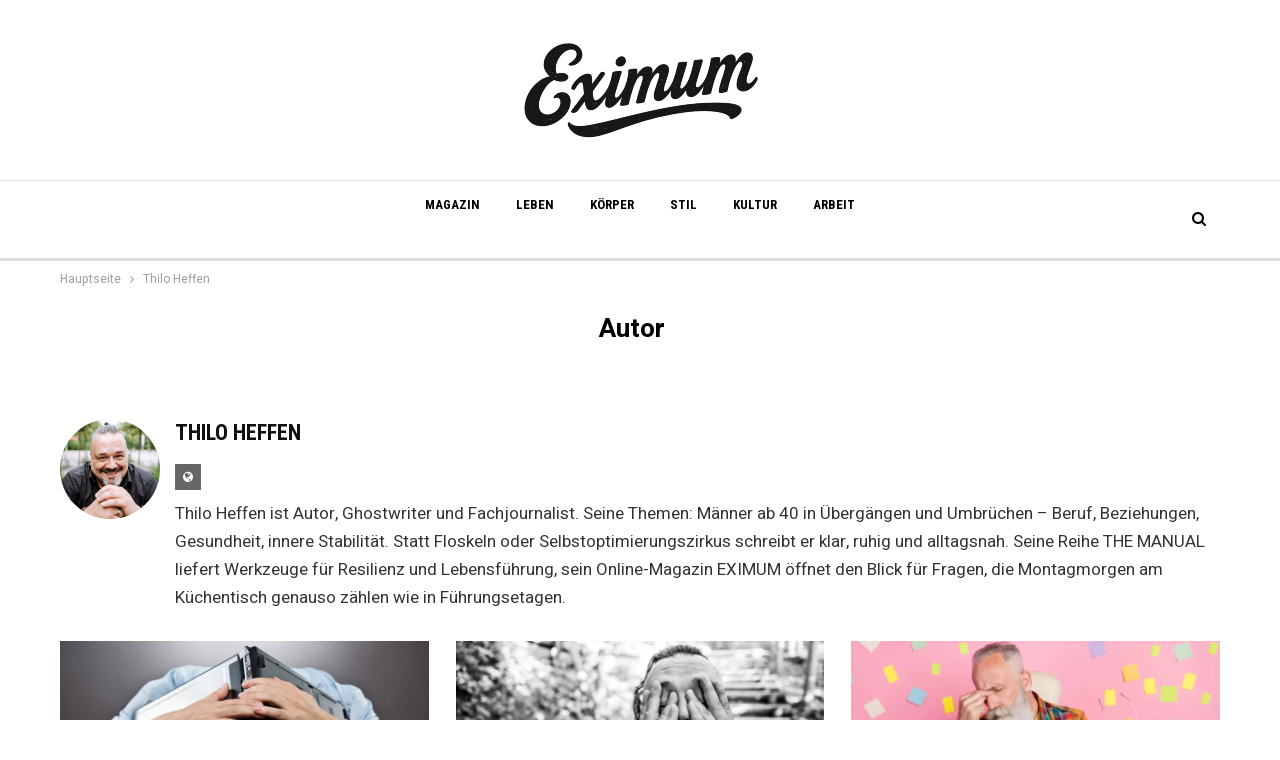

--- FILE ---
content_type: text/html; charset=UTF-8
request_url: https://www.eximum.de/author/dmda21dgh/
body_size: 36663
content:
	<!DOCTYPE html>
		<!--[if IE 8]>
	<html class="ie ie8" lang="de"> <![endif]-->
	<!--[if IE 9]>
	<html class="ie ie9" lang="de"> <![endif]-->
	<!--[if gt IE 9]><!-->
<html lang="de"> <!--<![endif]-->
	<head>
				<meta charset="UTF-8">
		<meta http-equiv="X-UA-Compatible" content="IE=edge">
		<meta name="viewport" content="width=device-width, initial-scale=1.0">
		<link rel="pingback" href="https://www.eximum.de/xmlrpc.php"/>

		<meta name='robots' content='noindex, follow' />

	<!-- This site is optimized with the Yoast SEO plugin v26.5 - https://yoast.com/wordpress/plugins/seo/ -->
	<title>Thilo Heffen</title>
	<meta name="description" content="Thilo Heffen ist Autor, Ghostwriter und Fachjournalist. Seine Themen: Männer ab 40 in Übergängen und Umbrüchen – Beruf, Beziehungen, Gesundheit, innere Stabilität. Statt Floskeln oder Selbstoptimierungszirkus schreibt er klar, ruhig und alltagsnah. Seine Reihe THE MANUAL liefert Werkzeuge für Resilienz und Lebensführung, sein Online-Magazin EXIMUM öffnet den Blick für Fragen, die Montagmorgen am Küchentisch genauso zählen wie in Führungsetagen." />
	<meta property="og:locale" content="de_DE" />
	<meta property="og:type" content="profile" />
	<meta property="og:title" content="Thilo Heffen" />
	<meta property="og:description" content="Thilo Heffen ist Autor, Ghostwriter und Fachjournalist. Seine Themen: Männer ab 40 in Übergängen und Umbrüchen – Beruf, Beziehungen, Gesundheit, innere Stabilität. Statt Floskeln oder Selbstoptimierungszirkus schreibt er klar, ruhig und alltagsnah. Seine Reihe THE MANUAL liefert Werkzeuge für Resilienz und Lebensführung, sein Online-Magazin EXIMUM öffnet den Blick für Fragen, die Montagmorgen am Küchentisch genauso zählen wie in Führungsetagen." />
	<meta property="og:url" content="https://www.eximum.de/author/dmda21dgh/" />
	<meta property="og:site_name" content="EXIMUM" />
	<meta property="og:image" content="https://www.eximum.de/wp-content/uploads/thilo-heffen.1024x1024.jpg" />
	<meta property="og:image:width" content="1024" />
	<meta property="og:image:height" content="1024" />
	<meta property="og:image:type" content="image/jpeg" />
	<meta name="twitter:card" content="summary_large_image" />
	<script type="application/ld+json" class="yoast-schema-graph">{"@context":"https://schema.org","@graph":[{"@type":"ProfilePage","@id":"https://www.eximum.de/author/dmda21dgh/","url":"https://www.eximum.de/author/dmda21dgh/","name":"Thilo Heffen","isPartOf":{"@id":"https://www.eximum.de/#website"},"primaryImageOfPage":{"@id":"https://www.eximum.de/author/dmda21dgh/#primaryimage"},"image":{"@id":"https://www.eximum.de/author/dmda21dgh/#primaryimage"},"thumbnailUrl":"https://www.eximum.de/wp-content/uploads/Mann-frustriert-mit-Laptop.webp","description":"Thilo Heffen ist Autor, Ghostwriter und Fachjournalist. Seine Themen: Männer ab 40 in Übergängen und Umbrüchen – Beruf, Beziehungen, Gesundheit, innere Stabilität. Statt Floskeln oder Selbstoptimierungszirkus schreibt er klar, ruhig und alltagsnah. Seine Reihe THE MANUAL liefert Werkzeuge für Resilienz und Lebensführung, sein Online-Magazin EXIMUM öffnet den Blick für Fragen, die Montagmorgen am Küchentisch genauso zählen wie in Führungsetagen.","breadcrumb":{"@id":"https://www.eximum.de/author/dmda21dgh/#breadcrumb"},"inLanguage":"de","potentialAction":[{"@type":"ReadAction","target":["https://www.eximum.de/author/dmda21dgh/"]}]},{"@type":"ImageObject","inLanguage":"de","@id":"https://www.eximum.de/author/dmda21dgh/#primaryimage","url":"https://www.eximum.de/wp-content/uploads/Mann-frustriert-mit-Laptop.webp","contentUrl":"https://www.eximum.de/wp-content/uploads/Mann-frustriert-mit-Laptop.webp","width":1920,"height":1080,"caption":"Mann-frustriert-mit-Laptop"},{"@type":"BreadcrumbList","@id":"https://www.eximum.de/author/dmda21dgh/#breadcrumb","itemListElement":[{"@type":"ListItem","position":1,"name":"Startseite","item":"https://www.eximum.de/"},{"@type":"ListItem","position":2,"name":"Archive für Thilo Heffen"}]},{"@type":"WebSite","@id":"https://www.eximum.de/#website","url":"https://www.eximum.de/","name":"Eximum","description":"Haltung. Klarheit. Stärke. Ein Kompass für Männer 40+.","potentialAction":[{"@type":"SearchAction","target":{"@type":"EntryPoint","urlTemplate":"https://www.eximum.de/?s={search_term_string}"},"query-input":{"@type":"PropertyValueSpecification","valueRequired":true,"valueName":"search_term_string"}}],"inLanguage":"de"},{"@type":"Person","@id":"https://www.eximum.de/#/schema/person/49c474631b7dbf7baa32500800713743","name":"Thilo Heffen","image":{"@type":"ImageObject","inLanguage":"de","@id":"https://www.eximum.de/#/schema/person/image/","url":"https://secure.gravatar.com/avatar/28892d7de44195de62d57cb91b0773a249cd6d7fa91327ae1bd677dabeeca30d?s=96&d=mm&r=g","contentUrl":"https://secure.gravatar.com/avatar/28892d7de44195de62d57cb91b0773a249cd6d7fa91327ae1bd677dabeeca30d?s=96&d=mm&r=g","caption":"Thilo Heffen"},"description":"Thilo Heffen ist Autor, Ghostwriter und Fachjournalist. Seine Themen: Männer ab 40 in Übergängen und Umbrüchen – Beruf, Beziehungen, Gesundheit, innere Stabilität. Statt Floskeln oder Selbstoptimierungszirkus schreibt er klar, ruhig und alltagsnah. Seine Reihe THE MANUAL liefert Werkzeuge für Resilienz und Lebensführung, sein Online-Magazin EXIMUM öffnet den Blick für Fragen, die Montagmorgen am Küchentisch genauso zählen wie in Führungsetagen.","sameAs":["http://www.heffen.net","https://www.facebook.com/themanualserie/","https://www.instagram.com/thilo.heffen/","https://www.linkedin.com/in/thiloheffen/","https://x.com/thiloheffen"],"mainEntityOfPage":{"@id":"https://www.eximum.de/author/dmda21dgh/"}}]}</script>
	<!-- / Yoast SEO plugin. -->


<link rel='dns-prefetch' href='//www.eximum.de' />
<link rel='dns-prefetch' href='//plausible.io' />
<link rel='dns-prefetch' href='//fonts.googleapis.com' />
<link rel="alternate" type="application/rss+xml" title="EXIMUM &raquo; Feed" href="https://www.eximum.de/feed/" />
<link rel="alternate" type="application/rss+xml" title="EXIMUM &raquo; Kommentar-Feed" href="https://www.eximum.de/comments/feed/" />
<script consent-skip-blocker="1" data-skip-lazy-load="js-extra"  data-cfasync="false">
(function () {
  // Web Font Loader compatibility (https://github.com/typekit/webfontloader)
  var modules = {
    typekit: "https://use.typekit.net",
    google: "https://fonts.googleapis.com/"
  };

  var load = function (config) {
    setTimeout(function () {
      var a = window.consentApi;

      // Only when blocker is active
      if (a) {
        // Iterate all modules and handle in a single `WebFont.load`
        Object.keys(modules).forEach(function (module) {
          var newConfigWithoutOtherModules = JSON.parse(
            JSON.stringify(config)
          );
          Object.keys(modules).forEach(function (toRemove) {
            if (toRemove !== module) {
              delete newConfigWithoutOtherModules[toRemove];
            }
          });

          if (newConfigWithoutOtherModules[module]) {
            a.unblock(modules[module]).then(function () {
              var originalLoad = window.WebFont.load;
              if (originalLoad !== load) {
                originalLoad(newConfigWithoutOtherModules);
              }
            });
          }
        });
      }
    }, 0);
  };

  if (!window.WebFont) {
    window.WebFont = {
      load: load
    };
  }
})();
</script><style>[consent-id]:not(.rcb-content-blocker):not([consent-transaction-complete]):not([consent-visual-use-parent^="children:"]):not([consent-confirm]){opacity:0!important;}
.rcb-content-blocker+.rcb-content-blocker-children-fallback~*{display:none!important;}</style><link rel="preload" href="https://www.eximum.de/wp-content/35b8f609c125f783a06ab7bbadea0d90/dist/1277197061.js?ver=975c5defe73b4b2fde03afbaa384a541" as="script" />
<link rel="preload" href="https://www.eximum.de/wp-content/35b8f609c125f783a06ab7bbadea0d90/dist/210344398.js?ver=346a9aebaecdbc3b8bedda9e20e09463" as="script" />
<link rel="preload" href="https://www.eximum.de/wp-content/plugins/real-cookie-banner/public/lib/animate.css/animate.min.css?ver=4.1.1" as="style" />
<link rel="alternate" type="application/rss+xml" title="EXIMUM &raquo; Feed für Beiträge von Thilo Heffen" href="https://www.eximum.de/author/dmda21dgh/feed/" />
<script data-cfasync="false" type="text/javascript" defer src="https://www.eximum.de/wp-content/35b8f609c125f783a06ab7bbadea0d90/dist/1277197061.js?ver=975c5defe73b4b2fde03afbaa384a541" id="real-cookie-banner-vendor-real-cookie-banner-banner-js"></script>
<script type="application/json" data-skip-lazy-load="js-extra" data-skip-moving="true" data-no-defer nitro-exclude data-alt-type="application/ld+json" data-dont-merge data-wpmeteor-nooptimize="true" data-cfasync="false" id="ae21c6279f3098894fca3203b0d2d80571-js-extra">{"slug":"real-cookie-banner","textDomain":"real-cookie-banner","version":"5.2.9","restUrl":"https:\/\/www.eximum.de\/wp-json\/real-cookie-banner\/v1\/","restNamespace":"real-cookie-banner\/v1","restPathObfuscateOffset":"1c005fa45653f7a0","restRoot":"https:\/\/www.eximum.de\/wp-json\/","restQuery":{"_v":"5.2.9","_locale":"user"},"restNonce":"6d98aa3df4","restRecreateNonceEndpoint":"https:\/\/www.eximum.de\/wp-admin\/admin-ajax.php?action=rest-nonce","publicUrl":"https:\/\/www.eximum.de\/wp-content\/plugins\/real-cookie-banner\/public\/","chunkFolder":"dist","chunksLanguageFolder":"https:\/\/www.eximum.de\/wp-content\/languages\/mo-cache\/real-cookie-banner\/","chunks":{"chunk-config-tab-blocker.lite.js":["de_DE-83d48f038e1cf6148175589160cda67e","de_DE-e5c2f3318cd06f18a058318f5795a54b","de_DE-76129424d1eb6744d17357561a128725","de_DE-d3d8ada331df664d13fa407b77bc690b"],"chunk-config-tab-blocker.pro.js":["de_DE-ddf5ae983675e7b6eec2afc2d53654a2","de_DE-487d95eea292aab22c80aa3ae9be41f0","de_DE-ab0e642081d4d0d660276c9cebfe9f5d","de_DE-0f5f6074a855fa677e6086b82145bd50"],"chunk-config-tab-consent.lite.js":["de_DE-3823d7521a3fc2857511061e0d660408"],"chunk-config-tab-consent.pro.js":["de_DE-9cb9ecf8c1e8ce14036b5f3a5e19f098"],"chunk-config-tab-cookies.lite.js":["de_DE-1a51b37d0ef409906245c7ed80d76040","de_DE-e5c2f3318cd06f18a058318f5795a54b","de_DE-76129424d1eb6744d17357561a128725"],"chunk-config-tab-cookies.pro.js":["de_DE-572ee75deed92e7a74abba4b86604687","de_DE-487d95eea292aab22c80aa3ae9be41f0","de_DE-ab0e642081d4d0d660276c9cebfe9f5d"],"chunk-config-tab-dashboard.lite.js":["de_DE-f843c51245ecd2b389746275b3da66b6"],"chunk-config-tab-dashboard.pro.js":["de_DE-ae5ae8f925f0409361cfe395645ac077"],"chunk-config-tab-import.lite.js":["de_DE-66df94240f04843e5a208823e466a850"],"chunk-config-tab-import.pro.js":["de_DE-e5fee6b51986d4ff7a051d6f6a7b076a"],"chunk-config-tab-licensing.lite.js":["de_DE-e01f803e4093b19d6787901b9591b5a6"],"chunk-config-tab-licensing.pro.js":["de_DE-4918ea9704f47c2055904e4104d4ffba"],"chunk-config-tab-scanner.lite.js":["de_DE-b10b39f1099ef599835c729334e38429"],"chunk-config-tab-scanner.pro.js":["de_DE-752a1502ab4f0bebfa2ad50c68ef571f"],"chunk-config-tab-settings.lite.js":["de_DE-37978e0b06b4eb18b16164a2d9c93a2c"],"chunk-config-tab-settings.pro.js":["de_DE-e59d3dcc762e276255c8989fbd1f80e3"],"chunk-config-tab-tcf.lite.js":["de_DE-4f658bdbf0aa370053460bc9e3cd1f69","de_DE-e5c2f3318cd06f18a058318f5795a54b","de_DE-d3d8ada331df664d13fa407b77bc690b"],"chunk-config-tab-tcf.pro.js":["de_DE-e1e83d5b8a28f1f91f63b9de2a8b181a","de_DE-487d95eea292aab22c80aa3ae9be41f0","de_DE-0f5f6074a855fa677e6086b82145bd50"]},"others":{"customizeValuesBanner":"{\"layout\":{\"type\":\"dialog\",\"maxHeightEnabled\":false,\"maxHeight\":740,\"dialogMaxWidth\":530,\"dialogPosition\":\"middleCenter\",\"dialogMargin\":[0,0,0,0],\"bannerPosition\":\"bottom\",\"bannerMaxWidth\":1024,\"dialogBorderRadius\":3,\"borderRadius\":5,\"animationIn\":\"slideInUp\",\"animationInDuration\":500,\"animationInOnlyMobile\":true,\"animationOut\":\"none\",\"animationOutDuration\":500,\"animationOutOnlyMobile\":true,\"overlay\":true,\"overlayBg\":\"#000000\",\"overlayBgAlpha\":38,\"overlayBlur\":2},\"decision\":{\"acceptAll\":\"button\",\"acceptEssentials\":\"button\",\"showCloseIcon\":false,\"acceptIndividual\":\"link\",\"buttonOrder\":\"all,essential,save,individual\",\"showGroups\":false,\"groupsFirstView\":false,\"saveButton\":\"always\"},\"design\":{\"bg\":\"#ffffff\",\"textAlign\":\"center\",\"linkTextDecoration\":\"underline\",\"borderWidth\":0,\"borderColor\":\"#ffffff\",\"fontSize\":13,\"fontColor\":\"#2b2b2b\",\"fontInheritFamily\":true,\"fontFamily\":\"Arial, Helvetica, sans-serif\",\"fontWeight\":\"normal\",\"boxShadowEnabled\":true,\"boxShadowOffsetX\":0,\"boxShadowOffsetY\":5,\"boxShadowBlurRadius\":13,\"boxShadowSpreadRadius\":0,\"boxShadowColor\":\"#000000\",\"boxShadowColorAlpha\":20},\"headerDesign\":{\"inheritBg\":true,\"bg\":\"#f4f4f4\",\"inheritTextAlign\":true,\"textAlign\":\"center\",\"padding\":[17,20,15,20],\"logo\":\"\",\"logoRetina\":\"\",\"logoMaxHeight\":40,\"logoPosition\":\"left\",\"logoMargin\":[5,15,5,15],\"fontSize\":20,\"fontColor\":\"#2b2b2b\",\"fontInheritFamily\":true,\"fontFamily\":\"Arial, Helvetica, sans-serif\",\"fontWeight\":\"normal\",\"borderWidth\":1,\"borderColor\":\"#efefef\"},\"bodyDesign\":{\"padding\":[15,20,5,20],\"descriptionInheritFontSize\":true,\"descriptionFontSize\":13,\"dottedGroupsInheritFontSize\":true,\"dottedGroupsFontSize\":13,\"dottedGroupsBulletColor\":\"#15779b\",\"teachingsInheritTextAlign\":true,\"teachingsTextAlign\":\"center\",\"teachingsSeparatorActive\":true,\"teachingsSeparatorWidth\":50,\"teachingsSeparatorHeight\":1,\"teachingsSeparatorColor\":\"#15779b\",\"teachingsInheritFontSize\":false,\"teachingsFontSize\":12,\"teachingsInheritFontColor\":false,\"teachingsFontColor\":\"#7c7c7c\",\"accordionMargin\":[10,0,5,0],\"accordionPadding\":[5,10,5,10],\"accordionArrowType\":\"outlined\",\"accordionArrowColor\":\"#15779b\",\"accordionBg\":\"#ffffff\",\"accordionActiveBg\":\"#f9f9f9\",\"accordionHoverBg\":\"#efefef\",\"accordionBorderWidth\":1,\"accordionBorderColor\":\"#efefef\",\"accordionTitleFontSize\":12,\"accordionTitleFontColor\":\"#2b2b2b\",\"accordionTitleFontWeight\":\"normal\",\"accordionDescriptionMargin\":[5,0,0,0],\"accordionDescriptionFontSize\":12,\"accordionDescriptionFontColor\":\"#757575\",\"accordionDescriptionFontWeight\":\"normal\",\"acceptAllOneRowLayout\":false,\"acceptAllPadding\":[10,10,10,10],\"acceptAllBg\":\"#15779b\",\"acceptAllTextAlign\":\"center\",\"acceptAllFontSize\":18,\"acceptAllFontColor\":\"#ffffff\",\"acceptAllFontWeight\":\"normal\",\"acceptAllBorderWidth\":0,\"acceptAllBorderColor\":\"#000000\",\"acceptAllHoverBg\":\"#11607d\",\"acceptAllHoverFontColor\":\"#ffffff\",\"acceptAllHoverBorderColor\":\"#000000\",\"acceptEssentialsUseAcceptAll\":true,\"acceptEssentialsButtonType\":\"\",\"acceptEssentialsPadding\":[10,10,10,10],\"acceptEssentialsBg\":\"#efefef\",\"acceptEssentialsTextAlign\":\"center\",\"acceptEssentialsFontSize\":18,\"acceptEssentialsFontColor\":\"#0a0a0a\",\"acceptEssentialsFontWeight\":\"normal\",\"acceptEssentialsBorderWidth\":0,\"acceptEssentialsBorderColor\":\"#000000\",\"acceptEssentialsHoverBg\":\"#e8e8e8\",\"acceptEssentialsHoverFontColor\":\"#000000\",\"acceptEssentialsHoverBorderColor\":\"#000000\",\"acceptIndividualPadding\":[5,5,5,5],\"acceptIndividualBg\":\"#ffffff\",\"acceptIndividualTextAlign\":\"center\",\"acceptIndividualFontSize\":15,\"acceptIndividualFontColor\":\"#15779b\",\"acceptIndividualFontWeight\":\"normal\",\"acceptIndividualBorderWidth\":0,\"acceptIndividualBorderColor\":\"#000000\",\"acceptIndividualHoverBg\":\"#ffffff\",\"acceptIndividualHoverFontColor\":\"#11607d\",\"acceptIndividualHoverBorderColor\":\"#000000\"},\"footerDesign\":{\"poweredByLink\":true,\"inheritBg\":false,\"bg\":\"#fcfcfc\",\"inheritTextAlign\":true,\"textAlign\":\"center\",\"padding\":[10,20,15,20],\"fontSize\":14,\"fontColor\":\"#7c7c7c\",\"fontInheritFamily\":true,\"fontFamily\":\"Arial, Helvetica, sans-serif\",\"fontWeight\":\"normal\",\"hoverFontColor\":\"#2b2b2b\",\"borderWidth\":1,\"borderColor\":\"#efefef\",\"languageSwitcher\":\"flags\"},\"texts\":{\"headline\":\"Privatsph\\u00e4re-Einstellungen\",\"description\":\"Wir verwenden Cookies und \\u00e4hnliche Technologien auf unserer Website und verarbeiten personenbezogene Daten von dir (z.B. IP-Adresse), um z.B. Inhalte und Anzeigen zu personalisieren, Medien von Drittanbietern einzubinden oder Zugriffe auf unsere Website zu analysieren. Die Datenverarbeitung kann auch erst in Folge gesetzter Cookies stattfinden. Wir teilen diese Daten mit Dritten, die wir in den Privatsph\\u00e4re-Einstellungen benennen.<br \\\/><br \\\/>Die Datenverarbeitung kann mit deiner Einwilligung oder auf Basis eines berechtigten Interesses erfolgen, dem du in den Privatsph\\u00e4re-Einstellungen widersprechen kannst. Du hast das Recht, nicht einzuwilligen und deine Einwilligung zu einem sp\\u00e4teren Zeitpunkt zu \\u00e4ndern oder zu widerrufen. Weitere Informationen zur Verwendung deiner Daten findest du in unserer {{privacyPolicy}}Datenschutzerkl\\u00e4rung{{\\\/privacyPolicy}}.\",\"acceptAll\":\"Alle akzeptieren\",\"acceptEssentials\":\"Weiter ohne Einwilligung\",\"acceptIndividual\":\"Privatsph\\u00e4re-Einstellungen individuell festlegen\",\"poweredBy\":\"1\",\"dataProcessingInUnsafeCountries\":\"Einige Dienste verarbeiten personenbezogene Daten in unsicheren Drittl\\u00e4ndern. Indem du in die Nutzung dieser Services einwilligst, erkl\\u00e4rst du dich auch mit der Verarbeitung deiner Daten in diesen unsicheren Drittl\\u00e4ndern gem\\u00e4\\u00df {{legalBasis}} einverstanden. Dies birgt das Risiko, dass deine Daten von Beh\\u00f6rden zu Kontroll- und \\u00dcberwachungszwecken verarbeitet werden, m\\u00f6glicherweise ohne die M\\u00f6glichkeit eines Rechtsbehelfs.\",\"ageNoticeBanner\":\"<p>Einige Dienste verarbeiten personenbezogene Daten in unsicheren Drittl\\u00e4ndern. Indem du in die Nutzung dieser Services einwilligst, erkl\\u00e4rst du dich auch mit der Verarbeitung deiner Daten in diesen unsicheren Drittl\\u00e4ndern gem\\u00e4\\u00df Art. 49 Abs. 1 lit. a DSGVO einverstanden. Dies birgt das Risiko, dass deine Daten von Beh\\u00f6rden zu Kontroll- und \\u00dcberwachungszwecken verarbeitet werden, m\\u00f6glicherweise ohne die M\\u00f6glichkeit eines Rechtsbehelfs.<\\\/p>\\n<p>Du bist unter {{minAge}} Jahre alt? Dann kannst du nicht in optionale Services einwilligen. Du kannst deine Eltern oder Erziehungsberechtigten bitten, mit dir in diese Services einzuwilligen.<\\\/p>\",\"ageNoticeBlocker\":\"Du bist unter {{minAge}} Jahre alt? Leider darfst du diesem Service nicht selbst zustimmen, um diese Inhalte zu sehen. Bitte deine Eltern oder Erziehungsberechtigten, dem Service mit dir zuzustimmen!\",\"listServicesNotice\":\"Wenn du alle Services akzeptierst, erlaubst du, dass {{services}} geladen werden. Diese sind nach ihrem Zweck in Gruppen {{serviceGroups}} unterteilt (Zugeh\\u00f6rigkeit durch hochgestellte Zahlen gekennzeichnet).\",\"listServicesLegitimateInterestNotice\":\"Au\\u00dferdem werden die {{services}} auf der Grundlage eines berechtigten Interesses geladen.\",\"consentForwardingExternalHosts\":\"Deine Einwilligung gilt auch auf {{websites}}.\",\"blockerHeadline\":\"{{name}} aufgrund von Privatsph\\u00e4re-Einstellungen blockiert\",\"blockerLinkShowMissing\":\"Zeige alle Services, denen du noch zustimmen musst\",\"blockerLoadButton\":\"Services akzeptieren und Inhalte laden\",\"blockerAcceptInfo\":\"Wenn du die blockierten Inhalte l\\u00e4dst, werden deine Datenschutzeinstellungen angepasst. Inhalte aus diesem Service werden in Zukunft nicht mehr blockiert.\",\"stickyHistory\":\"Historie der Privatsph\\u00e4re-Einstellungen\",\"stickyRevoke\":\"Einwilligungen widerrufen\",\"stickyRevokeSuccessMessage\":\"Du hast die Einwilligung f\\u00fcr Services mit dessen Cookies und Verarbeitung personenbezogener Daten erfolgreich widerrufen. Die Seite wird jetzt neu geladen!\",\"stickyChange\":\"Privatsph\\u00e4re-Einstellungen \\u00e4ndern\"},\"individualLayout\":{\"inheritDialogMaxWidth\":false,\"dialogMaxWidth\":970,\"inheritBannerMaxWidth\":true,\"bannerMaxWidth\":1980,\"descriptionTextAlign\":\"left\"},\"group\":{\"checkboxBg\":\"#f0f0f0\",\"checkboxBorderWidth\":1,\"checkboxBorderColor\":\"#d2d2d2\",\"checkboxActiveColor\":\"#ffffff\",\"checkboxActiveBg\":\"#15779b\",\"checkboxActiveBorderColor\":\"#11607d\",\"groupInheritBg\":true,\"groupBg\":\"#f4f4f4\",\"groupPadding\":[15,15,15,15],\"groupSpacing\":10,\"groupBorderRadius\":5,\"groupBorderWidth\":1,\"groupBorderColor\":\"#f4f4f4\",\"headlineFontSize\":16,\"headlineFontWeight\":\"normal\",\"headlineFontColor\":\"#2b2b2b\",\"descriptionFontSize\":14,\"descriptionFontColor\":\"#7c7c7c\",\"linkColor\":\"#7c7c7c\",\"linkHoverColor\":\"#2b2b2b\",\"detailsHideLessRelevant\":true},\"saveButton\":{\"useAcceptAll\":true,\"type\":\"button\",\"padding\":[10,10,10,10],\"bg\":\"#efefef\",\"textAlign\":\"center\",\"fontSize\":18,\"fontColor\":\"#0a0a0a\",\"fontWeight\":\"normal\",\"borderWidth\":0,\"borderColor\":\"#000000\",\"hoverBg\":\"#e8e8e8\",\"hoverFontColor\":\"#000000\",\"hoverBorderColor\":\"#000000\"},\"individualTexts\":{\"headline\":\"Individuelle Privatsph\\u00e4re-Einstellungen\",\"description\":\"Wir verwenden Cookies und \\u00e4hnliche Technologien auf unserer Website und verarbeiten personenbezogene Daten von dir (z.B. IP-Adresse), um z.B. Inhalte und Anzeigen zu personalisieren, Medien von Drittanbietern einzubinden oder Zugriffe auf unsere Website zu analysieren. Die Datenverarbeitung kann auch erst in Folge gesetzter Cookies stattfinden. Wir teilen diese Daten mit Dritten, die wir in den Privatsph\\u00e4re-Einstellungen benennen.<br \\\/><br \\\/>Die Datenverarbeitung kann mit deiner Einwilligung oder auf Basis eines berechtigten Interesses erfolgen, dem du in den Privatsph\\u00e4re-Einstellungen widersprechen kannst. Du hast das Recht, nicht einzuwilligen und deine Einwilligung zu einem sp\\u00e4teren Zeitpunkt zu \\u00e4ndern oder zu widerrufen. Weitere Informationen zur Verwendung deiner Daten findest du in unserer {{privacyPolicy}}Datenschutzerkl\\u00e4rung{{\\\/privacyPolicy}}.<br \\\/><br \\\/>Im Folgenden findest du eine \\u00dcbersicht \\u00fcber alle Services, die von dieser Website genutzt werden. Du kannst dir detaillierte Informationen zu jedem Service ansehen und ihm einzeln zustimmen oder von deinem Widerspruchsrecht Gebrauch machen.\",\"save\":\"Individuelle Auswahlen speichern\",\"showMore\":\"Service-Informationen anzeigen\",\"hideMore\":\"Service-Informationen ausblenden\",\"postamble\":\"\"},\"mobile\":{\"enabled\":true,\"maxHeight\":400,\"hideHeader\":false,\"alignment\":\"bottom\",\"scalePercent\":90,\"scalePercentVertical\":-50},\"sticky\":{\"enabled\":false,\"animationsEnabled\":true,\"alignment\":\"left\",\"bubbleBorderRadius\":50,\"icon\":\"fingerprint\",\"iconCustom\":\"\",\"iconCustomRetina\":\"\",\"iconSize\":30,\"iconColor\":\"#ffffff\",\"bubbleMargin\":[10,20,20,20],\"bubblePadding\":15,\"bubbleBg\":\"#15779b\",\"bubbleBorderWidth\":0,\"bubbleBorderColor\":\"#10556f\",\"boxShadowEnabled\":true,\"boxShadowOffsetX\":0,\"boxShadowOffsetY\":2,\"boxShadowBlurRadius\":5,\"boxShadowSpreadRadius\":1,\"boxShadowColor\":\"#105b77\",\"boxShadowColorAlpha\":40,\"bubbleHoverBg\":\"#ffffff\",\"bubbleHoverBorderColor\":\"#000000\",\"hoverIconColor\":\"#000000\",\"hoverIconCustom\":\"\",\"hoverIconCustomRetina\":\"\",\"menuFontSize\":16,\"menuBorderRadius\":5,\"menuItemSpacing\":10,\"menuItemPadding\":[5,10,5,10]},\"customCss\":{\"css\":\"\",\"antiAdBlocker\":\"y\"}}","isPro":false,"showProHints":false,"proUrl":"https:\/\/devowl.io\/de\/go\/real-cookie-banner?source=rcb-lite","showLiteNotice":true,"frontend":{"groups":"[{\"id\":793,\"name\":\"Essenziell\",\"slug\":\"essenziell\",\"description\":\"Essenzielle Services sind f\\u00fcr die grundlegende Funktionalit\\u00e4t der Website erforderlich. Sie enthalten nur technisch notwendige Services. Diesen Services kann nicht widersprochen werden.\",\"isEssential\":true,\"isDefault\":true,\"items\":[{\"id\":15989,\"name\":\"Real Cookie Banner\",\"purpose\":\"Real Cookie Banner bittet Website-Besucher um die Einwilligung zum Setzen von Cookies und zur Verarbeitung personenbezogener Daten. Dazu wird jedem Website-Besucher eine UUID (pseudonyme Identifikation des Nutzers) zugewiesen, die bis zum Ablauf des Cookies zur Speicherung der Einwilligung g\\u00fcltig ist. Cookies werden dazu verwendet, um zu testen, ob Cookies gesetzt werden k\\u00f6nnen, um Referenz auf die dokumentierte Einwilligung zu speichern, um zu speichern, in welche Services aus welchen Service-Gruppen der Besucher eingewilligt hat, und, falls Einwilligung nach dem Transparency &amp; Consent Framework (TCF) eingeholt werden, um die Einwilligungen in TCF Partner, Zwecke, besondere Zwecke, Funktionen und besondere Funktionen zu speichern. Im Rahmen der Darlegungspflicht nach DSGVO wird die erhobene Einwilligung vollumf\\u00e4nglich dokumentiert. Dazu z\\u00e4hlt neben den Services und Service-Gruppen, in welche der Besucher eingewilligt hat, und falls Einwilligung nach dem TCF Standard eingeholt werden, in welche TCF Partner, Zwecke und Funktionen der Besucher eingewilligt hat, alle Einstellungen des Cookie Banners zum Zeitpunkt der Einwilligung als auch die technischen Umst\\u00e4nde (z.B. Gr\\u00f6\\u00dfe des Sichtbereichs bei der Einwilligung) und die Nutzerinteraktionen (z.B. Klick auf Buttons), die zur Einwilligung gef\\u00fchrt haben. Die Einwilligung wird pro Sprache einmal erhoben.\",\"providerContact\":{\"phone\":\"\",\"email\":\"\",\"link\":\"\"},\"isProviderCurrentWebsite\":true,\"provider\":\"EXIMUM\",\"uniqueName\":\"\",\"isEmbeddingOnlyExternalResources\":false,\"legalBasis\":\"legal-requirement\",\"dataProcessingInCountries\":[],\"dataProcessingInCountriesSpecialTreatments\":[],\"technicalDefinitions\":[{\"type\":\"http\",\"name\":\"real_cookie_banner*\",\"host\":\".eximum.de\",\"duration\":365,\"durationUnit\":\"d\",\"isSessionDuration\":false,\"purpose\":\"Eindeutiger Identifikator f\\u00fcr die Einwilligung, aber nicht f\\u00fcr den Website-Besucher. Revisionshash f\\u00fcr die Einstellungen des Cookie-Banners (Texte, Farben, Funktionen, Servicegruppen, Dienste, Content Blocker usw.). IDs f\\u00fcr eingewilligte Services und Service-Gruppen.\"},{\"type\":\"http\",\"name\":\"real_cookie_banner*-tcf\",\"host\":\".eximum.de\",\"duration\":365,\"durationUnit\":\"d\",\"isSessionDuration\":false,\"purpose\":\"Im Rahmen von TCF gesammelte Einwilligungen, die im TC-String-Format gespeichert werden, einschlie\\u00dflich TCF-Vendoren, -Zwecke, -Sonderzwecke, -Funktionen und -Sonderfunktionen.\"},{\"type\":\"http\",\"name\":\"real_cookie_banner*-gcm\",\"host\":\".eximum.de\",\"duration\":365,\"durationUnit\":\"d\",\"isSessionDuration\":false,\"purpose\":\"Die im Google Consent Mode gesammelten Einwilligungen in die verschiedenen Einwilligungstypen (Zwecke) werden f\\u00fcr alle mit dem Google Consent Mode kompatiblen Services gespeichert.\"},{\"type\":\"http\",\"name\":\"real_cookie_banner-test\",\"host\":\".eximum.de\",\"duration\":365,\"durationUnit\":\"d\",\"isSessionDuration\":false,\"purpose\":\"Cookie, der gesetzt wurde, um die Funktionalit\\u00e4t von HTTP-Cookies zu testen. Wird sofort nach dem Test gel\\u00f6scht.\"},{\"type\":\"local\",\"name\":\"real_cookie_banner*\",\"host\":\"https:\\\/\\\/www.eximum.de\",\"duration\":1,\"durationUnit\":\"d\",\"isSessionDuration\":false,\"purpose\":\"Eindeutiger Identifikator f\\u00fcr die Einwilligung, aber nicht f\\u00fcr den Website-Besucher. Revisionshash f\\u00fcr die Einstellungen des Cookie-Banners (Texte, Farben, Funktionen, Service-Gruppen, Services, Content Blocker usw.). IDs f\\u00fcr eingewilligte Services und Service-Gruppen. Wird nur solange gespeichert, bis die Einwilligung auf dem Website-Server dokumentiert ist.\"},{\"type\":\"local\",\"name\":\"real_cookie_banner*-tcf\",\"host\":\"https:\\\/\\\/www.eximum.de\",\"duration\":1,\"durationUnit\":\"d\",\"isSessionDuration\":false,\"purpose\":\"Im Rahmen von TCF gesammelte Einwilligungen werden im TC-String-Format gespeichert, einschlie\\u00dflich TCF Vendoren, Zwecke, besondere Zwecke, Funktionen und besondere Funktionen. Wird nur solange gespeichert, bis die Einwilligung auf dem Website-Server dokumentiert ist.\"},{\"type\":\"local\",\"name\":\"real_cookie_banner*-gcm\",\"host\":\"https:\\\/\\\/www.eximum.de\",\"duration\":1,\"durationUnit\":\"d\",\"isSessionDuration\":false,\"purpose\":\"Im Rahmen des Google Consent Mode erfasste Einwilligungen werden f\\u00fcr alle mit dem Google Consent Mode kompatiblen Services in Einwilligungstypen (Zwecke) gespeichert. Wird nur solange gespeichert, bis die Einwilligung auf dem Website-Server dokumentiert ist.\"},{\"type\":\"local\",\"name\":\"real_cookie_banner-consent-queue*\",\"host\":\"https:\\\/\\\/www.eximum.de\",\"duration\":1,\"durationUnit\":\"d\",\"isSessionDuration\":false,\"purpose\":\"Lokale Zwischenspeicherung (Caching) der Auswahl im Cookie-Banner, bis der Server die Einwilligung dokumentiert; Dokumentation periodisch oder bei Seitenwechseln versucht, wenn der Server nicht verf\\u00fcgbar oder \\u00fcberlastet ist.\"}],\"codeDynamics\":[],\"providerPrivacyPolicyUrl\":\"https:\\\/\\\/www.eximum.de\\\/datenschutzerklaerung\\\/\",\"providerLegalNoticeUrl\":\"https:\\\/\\\/www.eximum.de\\\/impressum\\\/\",\"tagManagerOptInEventName\":\"\",\"tagManagerOptOutEventName\":\"\",\"googleConsentModeConsentTypes\":[],\"executePriority\":10,\"codeOptIn\":\"\",\"executeCodeOptInWhenNoTagManagerConsentIsGiven\":false,\"codeOptOut\":\"\",\"executeCodeOptOutWhenNoTagManagerConsentIsGiven\":false,\"deleteTechnicalDefinitionsAfterOptOut\":false,\"codeOnPageLoad\":\"\",\"presetId\":\"real-cookie-banner\"}]},{\"id\":794,\"name\":\"Funktional\",\"slug\":\"funktional\",\"description\":\"Funktionale Services sind notwendig, um \\u00fcber die wesentliche Funktionalit\\u00e4t der Website hinausgehende Features wie h\\u00fcbschere Schriftarten, Videowiedergabe oder interaktive Web 2.0-Features bereitzustellen. Inhalte von z.B. Video- und Social Media-Plattformen sind standardm\\u00e4\\u00dfig gesperrt und k\\u00f6nnen zugestimmt werden. Wenn dem Service zugestimmt wird, werden diese Inhalte automatisch ohne weitere manuelle Einwilligung geladen.\",\"isEssential\":false,\"isDefault\":true,\"items\":[{\"id\":18518,\"name\":\"WP Forms\",\"purpose\":\"Cookies, die mit WP Forms verkn\\u00fcpft sind, k\\u00f6nnen verwendet werden, um die Benutzererfahrung zu optimieren, die Formularsicherheit zu gew\\u00e4hrleisten, Spam-Einreichungen zu verhindern oder die Benutzereingabe vor\\u00fcbergehend zu speichern.\",\"providerContact\":{\"phone\":\"\",\"email\":\"\",\"link\":\"\"},\"isProviderCurrentWebsite\":false,\"provider\":\"WP Forms, LLC.\",\"uniqueName\":\"wp-forms\",\"isEmbeddingOnlyExternalResources\":false,\"legalBasis\":\"consent\",\"dataProcessingInCountries\":[],\"dataProcessingInCountriesSpecialTreatments\":[],\"technicalDefinitions\":[{\"type\":\"http\",\"name\":\"wpforms_form_session\",\"host\":\".eximum.de\",\"duration\":0,\"durationUnit\":\"y\",\"isSessionDuration\":true,\"purpose\":\"\"},{\"type\":\"http\",\"name\":\"wpforms_spam_prevention\",\"host\":\".eximum.de\",\"duration\":7,\"durationUnit\":\"d\",\"isSessionDuration\":false,\"purpose\":\"\"}],\"codeDynamics\":[],\"providerPrivacyPolicyUrl\":\"https:\\\/\\\/wpforms.com\\\/privacy-policy\\\/\",\"providerLegalNoticeUrl\":\"\",\"tagManagerOptInEventName\":\"\",\"tagManagerOptOutEventName\":\"\",\"googleConsentModeConsentTypes\":[],\"executePriority\":10,\"codeOptIn\":\"\",\"executeCodeOptInWhenNoTagManagerConsentIsGiven\":false,\"codeOptOut\":\"\",\"executeCodeOptOutWhenNoTagManagerConsentIsGiven\":false,\"deleteTechnicalDefinitionsAfterOptOut\":false,\"codeOnPageLoad\":\"\",\"presetId\":\"\"},{\"id\":18517,\"name\":\"VG WORT\",\"purpose\":\"Cookies, die mit VG WORT-Diensten oder Widgets verkn\\u00fcpft sind, werden verwendet, um die Benutzererfahrung zu optimieren, wichtige Funktionen bereitzustellen und die Nutzung zu verfolgen, um eine faire Verg\\u00fctung f\\u00fcr Autoren und Verlage zu gew\\u00e4hrleisten.\",\"providerContact\":{\"phone\":\"\",\"email\":\"\",\"link\":\"\"},\"isProviderCurrentWebsite\":false,\"provider\":\"Verwertungsgesellschaft WORT (VG WORT)\",\"uniqueName\":\"vg-wort\",\"isEmbeddingOnlyExternalResources\":false,\"legalBasis\":\"consent\",\"dataProcessingInCountries\":[],\"dataProcessingInCountriesSpecialTreatments\":[],\"technicalDefinitions\":[{\"type\":\"http\",\"name\":\"vgwort_session\",\"host\":\".vgwort.de\",\"duration\":0,\"durationUnit\":\"y\",\"isSessionDuration\":true,\"purpose\":\"\"},{\"type\":\"http\",\"name\":\"vgwort_user\",\"host\":\".vgwort.de\",\"duration\":1,\"durationUnit\":\"y\",\"isSessionDuration\":false,\"purpose\":\"\"},{\"type\":\"http\",\"name\":\"srp\",\"host\":\"vg01.met.vgwort.de\",\"duration\":0,\"durationUnit\":\"y\",\"isSessionDuration\":true,\"purpose\":\"\"}],\"codeDynamics\":[],\"providerPrivacyPolicyUrl\":\"https:\\\/\\\/www.vgwort.de\\\/datenschutz.html\",\"providerLegalNoticeUrl\":\"\",\"tagManagerOptInEventName\":\"\",\"tagManagerOptOutEventName\":\"\",\"googleConsentModeConsentTypes\":[],\"executePriority\":10,\"codeOptIn\":\"\",\"executeCodeOptInWhenNoTagManagerConsentIsGiven\":false,\"codeOptOut\":\"\",\"executeCodeOptOutWhenNoTagManagerConsentIsGiven\":false,\"deleteTechnicalDefinitionsAfterOptOut\":false,\"codeOnPageLoad\":\"\",\"presetId\":\"\"},{\"id\":16019,\"name\":\"Vimeo\",\"purpose\":\"Vimeo ist eine Video-Sharing-Plattform, die es Benutzern erm\\u00f6glicht, Videos hochzuladen, zu teilen und anzusehen. Wenn es in eine Website integriert wird, wird Vimeo verwendet, um Videoinhalte direkt von der Website abzuspielen. Vimeo verwendet Cookies und \\u00e4hnliche Technologien, um das Nutzerverhalten zu analysieren, seine Dienste zu verbessern und das Benutzererlebnis zu personalisieren.\",\"providerContact\":{\"phone\":\"\",\"email\":\"\",\"link\":\"\"},\"isProviderCurrentWebsite\":false,\"provider\":\"Vimeo Inc.\",\"uniqueName\":\"vimeo\",\"isEmbeddingOnlyExternalResources\":false,\"legalBasis\":\"consent\",\"dataProcessingInCountries\":[],\"dataProcessingInCountriesSpecialTreatments\":[],\"technicalDefinitions\":[{\"type\":\"http\",\"name\":\"vuid\",\"host\":\".vimeo.com\",\"duration\":0,\"durationUnit\":\"y\",\"isSessionDuration\":true,\"purpose\":\"\"},{\"type\":\"http\",\"name\":\"player\",\"host\":\".vimeo.com\",\"duration\":0,\"durationUnit\":\"y\",\"isSessionDuration\":true,\"purpose\":\"\"},{\"type\":\"http\",\"name\":\"__cf_bm\",\"host\":\".vimeo.com\",\"duration\":30,\"durationUnit\":\"m\",\"isSessionDuration\":false,\"purpose\":\"\"}],\"codeDynamics\":[],\"providerPrivacyPolicyUrl\":\"https:\\\/\\\/vimeo.com\\\/privacy\",\"providerLegalNoticeUrl\":\"\",\"tagManagerOptInEventName\":\"\",\"tagManagerOptOutEventName\":\"\",\"googleConsentModeConsentTypes\":[],\"executePriority\":10,\"codeOptIn\":\"\",\"executeCodeOptInWhenNoTagManagerConsentIsGiven\":false,\"codeOptOut\":\"\",\"executeCodeOptOutWhenNoTagManagerConsentIsGiven\":false,\"deleteTechnicalDefinitionsAfterOptOut\":false,\"codeOnPageLoad\":\"\",\"presetId\":\"\"},{\"id\":16017,\"name\":\"Twitter\",\"purpose\":\"Twitter ist ein Mikroblogging-System, das es Ihnen erm\\u00f6glicht, kurze Beitr\\u00e4ge, sogenannte Tweets, zu senden und zu empfangen. Es kann auf Websites verwendet werden, um aktuelle Tweets anzuzeigen, Inhalte auf Twitter zu teilen oder Benutzern die M\\u00f6glichkeit zu geben, Ihnen zu folgen. Twitter verwendet Cookies und andere Technologien, um seine Dienste bereitzustellen, zu verbessern, zu sch\\u00fctzen und zu bewerben sowie die angezeigte Werbung anzupassen und zu personalisieren\",\"providerContact\":{\"phone\":\"\",\"email\":\"\",\"link\":\"\"},\"isProviderCurrentWebsite\":false,\"provider\":\"Twitter Inc.\",\"uniqueName\":\"twitter\",\"isEmbeddingOnlyExternalResources\":false,\"legalBasis\":\"consent\",\"dataProcessingInCountries\":[],\"dataProcessingInCountriesSpecialTreatments\":[],\"technicalDefinitions\":[{\"type\":\"http\",\"name\":\"_twitter_sess\",\"host\":\".twitter.com\",\"duration\":0,\"durationUnit\":\"y\",\"isSessionDuration\":true,\"purpose\":\"\"},{\"type\":\"http\",\"name\":\"guest_id\",\"host\":\".twitter.com\",\"duration\":0,\"durationUnit\":\"y\",\"isSessionDuration\":true,\"purpose\":\"\"},{\"type\":\"http\",\"name\":\"personalization_id\",\"host\":\".twitter.com\",\"duration\":0,\"durationUnit\":\"y\",\"isSessionDuration\":true,\"purpose\":\"\"}],\"codeDynamics\":[],\"providerPrivacyPolicyUrl\":\"https:\\\/\\\/twitter.com\\\/en\\\/privacy\",\"providerLegalNoticeUrl\":\"\",\"tagManagerOptInEventName\":\"\",\"tagManagerOptOutEventName\":\"\",\"googleConsentModeConsentTypes\":[],\"executePriority\":10,\"codeOptIn\":\"\",\"executeCodeOptInWhenNoTagManagerConsentIsGiven\":false,\"codeOptOut\":\"\",\"executeCodeOptOutWhenNoTagManagerConsentIsGiven\":false,\"deleteTechnicalDefinitionsAfterOptOut\":false,\"codeOnPageLoad\":\"\",\"presetId\":\"\"},{\"id\":16015,\"name\":\"Spotify\",\"purpose\":\"Spotify ist ein digitaler Musik-, Podcast- und Video-Streaming-Dienst, der Zugang zu Millionen von Songs und anderen Inhalten von K\\u00fcnstlern aus der ganzen Welt bietet. Wenn es in eine Website integriert wird, kann Spotify verwendet werden, um Musik oder Podcasts direkt von der Website abzuspielen. Spotify verwendet Cookies und \\u00e4hnliche Technologien, um Einblicke in das Nutzerverhalten zu erhalten und sicherzustellen, dass die Musik wie erwartet f\\u00fcr den Benutzer abgespielt wird.\",\"providerContact\":{\"phone\":\"\",\"email\":\"\",\"link\":\"\"},\"isProviderCurrentWebsite\":false,\"provider\":\"Spotify AB\",\"uniqueName\":\"spotify\",\"isEmbeddingOnlyExternalResources\":false,\"legalBasis\":\"consent\",\"dataProcessingInCountries\":[],\"dataProcessingInCountriesSpecialTreatments\":[],\"technicalDefinitions\":[{\"type\":\"http\",\"name\":\"sp_t\",\"host\":\".spotify.com\",\"duration\":1,\"durationUnit\":\"y\",\"isSessionDuration\":false,\"purpose\":\"\"},{\"type\":\"http\",\"name\":\"sp_landing\",\"host\":\".spotify.com\",\"duration\":1,\"durationUnit\":\"d\",\"isSessionDuration\":false,\"purpose\":\"\"},{\"type\":\"http\",\"name\":\"sp_ab\",\"host\":\".spotify.com\",\"duration\":0,\"durationUnit\":\"y\",\"isSessionDuration\":true,\"purpose\":\"\"}],\"codeDynamics\":[],\"providerPrivacyPolicyUrl\":\"https:\\\/\\\/www.spotify.com\\\/legal\\\/privacy-policy\\\/\",\"providerLegalNoticeUrl\":\"\",\"tagManagerOptInEventName\":\"\",\"tagManagerOptOutEventName\":\"\",\"googleConsentModeConsentTypes\":[],\"executePriority\":10,\"codeOptIn\":\"\",\"executeCodeOptInWhenNoTagManagerConsentIsGiven\":false,\"codeOptOut\":\"\",\"executeCodeOptOutWhenNoTagManagerConsentIsGiven\":false,\"deleteTechnicalDefinitionsAfterOptOut\":false,\"codeOnPageLoad\":\"\",\"presetId\":\"\"},{\"id\":16013,\"name\":\"Instagram\",\"purpose\":\"Instagram ist eine Social-Networking-App, die zum Teilen von Fotos und Videos von einem Smartphone entwickelt wurde. Auf Websites kann Instagram verwendet werden, um Fotos und Videos aus einem gesch\\u00e4ftlichen oder pers\\u00f6nlichen Instagram-Konto anzuzeigen oder Website-Inhalte auf Instagram zu teilen. Instagram sammelt Daten dar\\u00fcber, mit welchen Inhalten Benutzer interagieren, sowie grundlegende Ger\\u00e4te- und Standortinformationen, um das Benutzererlebnis zu personalisieren und zu verbessern.\",\"providerContact\":{\"phone\":\"\",\"email\":\"\",\"link\":\"\"},\"isProviderCurrentWebsite\":false,\"provider\":\"Instagram LLC\",\"uniqueName\":\"instagram\",\"isEmbeddingOnlyExternalResources\":false,\"legalBasis\":\"consent\",\"dataProcessingInCountries\":[],\"dataProcessingInCountriesSpecialTreatments\":[],\"technicalDefinitions\":[{\"type\":\"http\",\"name\":\"sessionid\",\"host\":\".instagram.com\",\"duration\":0,\"durationUnit\":\"y\",\"isSessionDuration\":true,\"purpose\":\"\"},{\"type\":\"http\",\"name\":\"csrftoken\",\"host\":\".instagram.com\",\"duration\":0,\"durationUnit\":\"y\",\"isSessionDuration\":true,\"purpose\":\"\"},{\"type\":\"http\",\"name\":\"mid\",\"host\":\".instagram.com\",\"duration\":0,\"durationUnit\":\"y\",\"isSessionDuration\":true,\"purpose\":\"\"}],\"codeDynamics\":[],\"providerPrivacyPolicyUrl\":\"https:\\\/\\\/help.instagram.com\\\/519522125107875\",\"providerLegalNoticeUrl\":\"\",\"tagManagerOptInEventName\":\"\",\"tagManagerOptOutEventName\":\"\",\"googleConsentModeConsentTypes\":[],\"executePriority\":10,\"codeOptIn\":\"\",\"executeCodeOptInWhenNoTagManagerConsentIsGiven\":false,\"codeOptOut\":\"\",\"executeCodeOptOutWhenNoTagManagerConsentIsGiven\":false,\"deleteTechnicalDefinitionsAfterOptOut\":false,\"codeOnPageLoad\":\"\",\"presetId\":\"\"},{\"id\":16011,\"name\":\"Dailymotion\",\"purpose\":\"Dailymotion ist eine Video-Sharing-Technologieplattform, die es Benutzern erm\\u00f6glicht, Videos hochzuladen, zu teilen und anzusehen. Sie sammelt Daten \\u00fcber die Nutzung des Betrachters, einschlie\\u00dflich der angesehenen Videos, der Dauer und der Interaktionen, um ein personalisiertes Seherlebnis zu bieten und f\\u00fcr Werbezwecke zu verwenden.\",\"providerContact\":{\"phone\":\"\",\"email\":\"\",\"link\":\"\"},\"isProviderCurrentWebsite\":false,\"provider\":\"Dailymotion S.A.\",\"uniqueName\":\"dailymotion\",\"isEmbeddingOnlyExternalResources\":false,\"legalBasis\":\"consent\",\"dataProcessingInCountries\":[],\"dataProcessingInCountriesSpecialTreatments\":[],\"technicalDefinitions\":[{\"type\":\"http\",\"name\":\"ts\",\"host\":\".dailymotion.com\",\"duration\":1,\"durationUnit\":\"mo\",\"isSessionDuration\":false,\"purpose\":\"\"},{\"type\":\"http\",\"name\":\"v1st\",\"host\":\".dailymotion.com\",\"duration\":1,\"durationUnit\":\"mo\",\"isSessionDuration\":false,\"purpose\":\"\"},{\"type\":\"http\",\"name\":\"dmvk\",\"host\":\".dailymotion.com\",\"duration\":0,\"durationUnit\":\"y\",\"isSessionDuration\":true,\"purpose\":\"\"},{\"type\":\"http\",\"name\":\"1stsearch\",\"host\":\".dailymotion.com\",\"duration\":1,\"durationUnit\":\"h\",\"isSessionDuration\":false,\"purpose\":\"\"},{\"type\":\"http\",\"name\":\"dm-euconsent-v2\",\"host\":\".dailymotion.com\",\"duration\":2,\"durationUnit\":\"d\",\"isSessionDuration\":false,\"purpose\":\"\"},{\"type\":\"http\",\"name\":\"ff\",\"host\":\".dailymotion.com\",\"duration\":0,\"durationUnit\":\"y\",\"isSessionDuration\":true,\"purpose\":\"\"},{\"type\":\"http\",\"name\":\"usprivacy\",\"host\":\".dailymotion.com\",\"duration\":1,\"durationUnit\":\"d\",\"isSessionDuration\":false,\"purpose\":\"\"},{\"type\":\"http\",\"name\":\"_TEST_\",\"host\":\"www.dailymotion.com\",\"duration\":3,\"durationUnit\":\"mo\",\"isSessionDuration\":false,\"purpose\":\"\"},{\"type\":\"http\",\"name\":\"client_token\",\"host\":\"www.dailymotion.com\",\"duration\":24,\"durationUnit\":\"h\",\"isSessionDuration\":false,\"purpose\":\"\"}],\"codeDynamics\":[],\"providerPrivacyPolicyUrl\":\"https:\\\/\\\/www.dailymotion.com\\\/legal\\\/privacy\",\"providerLegalNoticeUrl\":\"\",\"tagManagerOptInEventName\":\"\",\"tagManagerOptOutEventName\":\"\",\"googleConsentModeConsentTypes\":[],\"executePriority\":10,\"codeOptIn\":\"\",\"executeCodeOptInWhenNoTagManagerConsentIsGiven\":false,\"codeOptOut\":\"\",\"executeCodeOptOutWhenNoTagManagerConsentIsGiven\":false,\"deleteTechnicalDefinitionsAfterOptOut\":false,\"codeOnPageLoad\":\"\",\"presetId\":\"\"},{\"id\":16004,\"name\":\"Emojis\",\"purpose\":\"WordPress Emoji ist ein Emoji-Set, das von wordpress.org geladen wird. Es werden keine Cookies im technischen Sinne auf dem Client des Nutzers gesetzt, jedoch werden technische und personenbezogene Daten wie die IP-Adresse vom Client an den Server des Dienstanbieters \\u00fcbertragen, um die Nutzung des Dienstes zu erm\\u00f6glichen.\",\"providerContact\":{\"phone\":\"\",\"email\":\"\",\"link\":\"\"},\"isProviderCurrentWebsite\":false,\"provider\":\"WordPress.org\",\"uniqueName\":\"wordpress-emojis\",\"isEmbeddingOnlyExternalResources\":true,\"legalBasis\":\"consent\",\"dataProcessingInCountries\":[\"US\"],\"dataProcessingInCountriesSpecialTreatments\":[],\"technicalDefinitions\":[],\"codeDynamics\":[],\"providerPrivacyPolicyUrl\":\"https:\\\/\\\/de.wordpress.org\\\/about\\\/privacy\\\/\",\"providerLegalNoticeUrl\":\"\",\"tagManagerOptInEventName\":\"\",\"tagManagerOptOutEventName\":\"\",\"googleConsentModeConsentTypes\":[],\"executePriority\":10,\"codeOptIn\":\"\",\"executeCodeOptInWhenNoTagManagerConsentIsGiven\":false,\"codeOptOut\":\"\",\"executeCodeOptOutWhenNoTagManagerConsentIsGiven\":false,\"deleteTechnicalDefinitionsAfterOptOut\":false,\"codeOnPageLoad\":\"\",\"presetId\":\"wordpress-emojis\"},{\"id\":16003,\"name\":\"Kommentare\",\"purpose\":\"WordPress als Content Management System bietet die M\\u00f6glichkeit, Kommentare unter Blog-Beitr\\u00e4gen und \\u00e4hnlichen Inhalten zu schreiben. Das Cookie speichert den Namen, die E-Mail-Adresse und die Website eines Kommentators, um sie wieder anzuzeigen, wenn der Kommentator einen weiteren Kommentar auf dieser Website schreiben m\\u00f6chte.\",\"providerContact\":{\"phone\":\"\",\"email\":\"\",\"link\":\"\"},\"isProviderCurrentWebsite\":true,\"provider\":\"EXIMUM\",\"uniqueName\":\"wordpress-comments\",\"isEmbeddingOnlyExternalResources\":false,\"legalBasis\":\"consent\",\"dataProcessingInCountries\":[],\"dataProcessingInCountriesSpecialTreatments\":[],\"technicalDefinitions\":[{\"type\":\"http\",\"name\":\"comment_author_*\",\"host\":\"eximum.de\",\"duration\":1,\"durationUnit\":\"y\",\"isSessionDuration\":false,\"purpose\":\"\"},{\"type\":\"http\",\"name\":\"comment_author_email_*\",\"host\":\"eximum.de\",\"duration\":1,\"durationUnit\":\"y\",\"isSessionDuration\":false,\"purpose\":\"\"},{\"type\":\"http\",\"name\":\"comment_author_url_*\",\"host\":\"eximum.de\",\"duration\":1,\"durationUnit\":\"y\",\"isSessionDuration\":false,\"purpose\":\"\"}],\"codeDynamics\":[],\"providerPrivacyPolicyUrl\":\"https:\\\/\\\/www.eximum.de\\\/datenschutzerklaerung\\\/\",\"providerLegalNoticeUrl\":\"https:\\\/\\\/www.eximum.de\\\/impressum\\\/\",\"tagManagerOptInEventName\":\"\",\"tagManagerOptOutEventName\":\"\",\"googleConsentModeConsentTypes\":[],\"executePriority\":10,\"codeOptIn\":\"base64-encoded:[base64]\",\"executeCodeOptInWhenNoTagManagerConsentIsGiven\":false,\"codeOptOut\":\"\",\"executeCodeOptOutWhenNoTagManagerConsentIsGiven\":false,\"deleteTechnicalDefinitionsAfterOptOut\":true,\"codeOnPageLoad\":\"\",\"presetId\":\"wordpress-comments\"},{\"id\":16001,\"name\":\"Gravatar (Avatar images)\",\"purpose\":\"Gravatar ist ein Dienst, bei dem Personen ihre E-Mail-Adresse mit einem Avatar-Bild verkn\\u00fcpfen k\\u00f6nnen, dass beispielsweise im Kommentarbereich geladen wird. Auf dem Client des Nutzers werden keine Cookies im technischen Sinne gesetzt, aber es werden technische und pers\\u00f6nliche Daten wie z.B. die IP-Adresse vom Client zum Server des Diensteanbieters \\u00fcbertragen, um die Nutzung des Dienstes zu erm\\u00f6glichen.\",\"providerContact\":{\"phone\":\"\",\"email\":\"\",\"link\":\"\"},\"isProviderCurrentWebsite\":false,\"provider\":\"Automattic Inc.\",\"uniqueName\":\"gravatar-avatar-images\",\"isEmbeddingOnlyExternalResources\":true,\"legalBasis\":\"consent\",\"dataProcessingInCountries\":[\"US\"],\"dataProcessingInCountriesSpecialTreatments\":[],\"technicalDefinitions\":[],\"codeDynamics\":[],\"providerPrivacyPolicyUrl\":\"https:\\\/\\\/automattic.com\\\/privacy\\\/\",\"providerLegalNoticeUrl\":\"\",\"tagManagerOptInEventName\":\"\",\"tagManagerOptOutEventName\":\"\",\"googleConsentModeConsentTypes\":[],\"executePriority\":10,\"codeOptIn\":\"\",\"executeCodeOptInWhenNoTagManagerConsentIsGiven\":false,\"codeOptOut\":\"\",\"executeCodeOptOutWhenNoTagManagerConsentIsGiven\":false,\"deleteTechnicalDefinitionsAfterOptOut\":false,\"codeOnPageLoad\":\"\",\"presetId\":\"gravatar-avatar-images\"},{\"id\":15999,\"name\":\"Google Fonts\",\"purpose\":\"Google Fonts ist ein Dienst, der Schriften, die nicht auf dem Client-Ger\\u00e4t des Nutzers installiert sind, herunterl\\u00e4dt und in die Website einbettet. Auf dem Client-Ger\\u00e4t des Nutzers werden keine Cookies im technischen Sinne gesetzt, aber es werden technische und pers\\u00f6nliche Daten wie z.B. die IP-Adresse vom Client an den Server des Dienstanbieters \\u00fcbertragen, um die Nutzung des Dienstes zu erm\\u00f6glichen.\",\"providerContact\":{\"phone\":\"\",\"email\":\"\",\"link\":\"\"},\"isProviderCurrentWebsite\":false,\"provider\":\"Google Ireland Limited\",\"uniqueName\":\"google-fonts\",\"isEmbeddingOnlyExternalResources\":true,\"legalBasis\":\"consent\",\"dataProcessingInCountries\":[\"US\"],\"dataProcessingInCountriesSpecialTreatments\":[],\"technicalDefinitions\":[],\"codeDynamics\":[],\"providerPrivacyPolicyUrl\":\"https:\\\/\\\/policies.google.com\\\/privacy\",\"providerLegalNoticeUrl\":\"\",\"tagManagerOptInEventName\":\"\",\"tagManagerOptOutEventName\":\"\",\"googleConsentModeConsentTypes\":[],\"executePriority\":10,\"codeOptIn\":\"\",\"executeCodeOptInWhenNoTagManagerConsentIsGiven\":false,\"codeOptOut\":\"\",\"executeCodeOptOutWhenNoTagManagerConsentIsGiven\":false,\"deleteTechnicalDefinitionsAfterOptOut\":false,\"codeOnPageLoad\":\"base64-encoded:[base64]\",\"presetId\":\"google-fonts\"},{\"id\":15992,\"name\":\"YouTube\",\"purpose\":\"YouTube erm\\u00f6glicht die direkte Einbettung von auf youtube.com ver\\u00f6ffentlichten Inhalten in Websites. Die Cookies werden verwendet, um besuchte Websites und detaillierte Statistiken \\u00fcber das Nutzerverhalten zu sammeln. Diese Daten k\\u00f6nnen mit den Daten der auf youtube.com und google.com angemeldeten Nutzer verkn\\u00fcpft werden.\",\"providerContact\":{\"phone\":\"\",\"email\":\"\",\"link\":\"\"},\"isProviderCurrentWebsite\":false,\"provider\":\"Google Ireland Limited\",\"uniqueName\":\"youtube\",\"isEmbeddingOnlyExternalResources\":false,\"legalBasis\":\"consent\",\"dataProcessingInCountries\":[\"US\"],\"dataProcessingInCountriesSpecialTreatments\":[],\"technicalDefinitions\":[{\"type\":\"http\",\"name\":\"SSID\",\"host\":\".google.com\",\"duration\":2,\"durationUnit\":\"y\",\"isSessionDuration\":false,\"purpose\":\"\"},{\"type\":\"http\",\"name\":\"HSID\",\"host\":\".google.com\",\"duration\":2,\"durationUnit\":\"y\",\"isSessionDuration\":false,\"purpose\":\"\"},{\"type\":\"http\",\"name\":\"SID\",\"host\":\".google.com\",\"duration\":2,\"durationUnit\":\"y\",\"isSessionDuration\":false,\"purpose\":\"\"},{\"type\":\"http\",\"name\":\"SIDCC\",\"host\":\".google.com\",\"duration\":1,\"durationUnit\":\"y\",\"isSessionDuration\":false,\"purpose\":\"\"},{\"type\":\"http\",\"name\":\"__Secure-3PAPISID\",\"host\":\".google.com\",\"duration\":2,\"durationUnit\":\"y\",\"isSessionDuration\":false,\"purpose\":\"\"},{\"type\":\"http\",\"name\":\"SAPISID\",\"host\":\".google.com\",\"duration\":2,\"durationUnit\":\"y\",\"isSessionDuration\":false,\"purpose\":\"\"},{\"type\":\"http\",\"name\":\"NID\",\"host\":\".google.com\",\"duration\":6,\"durationUnit\":\"mo\",\"isSessionDuration\":false,\"purpose\":\"\"},{\"type\":\"http\",\"name\":\"APISID\",\"host\":\".google.com\",\"duration\":2,\"durationUnit\":\"y\",\"isSessionDuration\":false,\"purpose\":\"\"},{\"type\":\"http\",\"name\":\"__Secure-3PSID\",\"host\":\".google.com\",\"duration\":2,\"durationUnit\":\"y\",\"isSessionDuration\":false,\"purpose\":\"\"},{\"type\":\"http\",\"name\":\"1P_JAR\",\"host\":\".google.com\",\"duration\":1,\"durationUnit\":\"mo\",\"isSessionDuration\":false,\"purpose\":\"\"},{\"type\":\"http\",\"name\":\"SIDCC\",\"host\":\".youtube.com\",\"duration\":1,\"durationUnit\":\"y\",\"isSessionDuration\":false,\"purpose\":\"\"},{\"type\":\"http\",\"name\":\"__Secure-3PAPISID\",\"host\":\".youtube.com\",\"duration\":2,\"durationUnit\":\"y\",\"isSessionDuration\":false,\"purpose\":\"\"},{\"type\":\"http\",\"name\":\"__Secure-APISID\",\"host\":\".youtube.com\",\"duration\":1,\"durationUnit\":\"mo\",\"isSessionDuration\":false,\"purpose\":\"\"},{\"type\":\"http\",\"name\":\"SAPISID\",\"host\":\".youtube.com\",\"duration\":2,\"durationUnit\":\"y\",\"isSessionDuration\":false,\"purpose\":\"\"},{\"type\":\"http\",\"name\":\"SSID\",\"host\":\".youtube.com\",\"duration\":2,\"durationUnit\":\"y\",\"isSessionDuration\":false,\"purpose\":\"\"},{\"type\":\"http\",\"name\":\"1P_JAR\",\"host\":\".youtube.com\",\"duration\":1,\"durationUnit\":\"mo\",\"isSessionDuration\":false,\"purpose\":\"\"},{\"type\":\"http\",\"name\":\"SEARCH_SAMESITE\",\"host\":\".youtube.com\",\"duration\":6,\"durationUnit\":\"mo\",\"isSessionDuration\":false,\"purpose\":\"\"},{\"type\":\"http\",\"name\":\"YSC\",\"host\":\".youtube.com\",\"duration\":0,\"durationUnit\":\"y\",\"isSessionDuration\":true,\"purpose\":\"\"},{\"type\":\"http\",\"name\":\"LOGIN_INFO\",\"host\":\".youtube.com\",\"duration\":2,\"durationUnit\":\"y\",\"isSessionDuration\":false,\"purpose\":\"\"},{\"type\":\"http\",\"name\":\"HSID\",\"host\":\".youtube.com\",\"duration\":2,\"durationUnit\":\"y\",\"isSessionDuration\":false,\"purpose\":\"\"},{\"type\":\"http\",\"name\":\"VISITOR_INFO1_LIVE\",\"host\":\".youtube.com\",\"duration\":6,\"durationUnit\":\"mo\",\"isSessionDuration\":false,\"purpose\":\"\"},{\"type\":\"http\",\"name\":\"CONSENT\",\"host\":\".youtube.com\",\"duration\":18,\"durationUnit\":\"y\",\"isSessionDuration\":false,\"purpose\":\"\"},{\"type\":\"http\",\"name\":\"__Secure-SSID\",\"host\":\".youtube.com\",\"duration\":1,\"durationUnit\":\"mo\",\"isSessionDuration\":false,\"purpose\":\"\"},{\"type\":\"http\",\"name\":\"__Secure-HSID\",\"host\":\".youtube.com\",\"duration\":1,\"durationUnit\":\"mo\",\"isSessionDuration\":false,\"purpose\":\"\"},{\"type\":\"http\",\"name\":\"APISID\",\"host\":\".youtube.com\",\"duration\":2,\"durationUnit\":\"y\",\"isSessionDuration\":false,\"purpose\":\"\"},{\"type\":\"http\",\"name\":\"__Secure-3PSID\",\"host\":\".youtube.com\",\"duration\":2,\"durationUnit\":\"y\",\"isSessionDuration\":false,\"purpose\":\"\"},{\"type\":\"http\",\"name\":\"PREF\",\"host\":\".youtube.com\",\"duration\":8,\"durationUnit\":\"mo\",\"isSessionDuration\":false,\"purpose\":\"\"},{\"type\":\"http\",\"name\":\"SID\",\"host\":\".youtube.com\",\"duration\":2,\"durationUnit\":\"y\",\"isSessionDuration\":false,\"purpose\":\"\"},{\"type\":\"http\",\"name\":\"s_gl\",\"host\":\".youtube.com\",\"duration\":0,\"durationUnit\":\"y\",\"isSessionDuration\":true,\"purpose\":\"\"},{\"type\":\"http\",\"name\":\"CONSENT\",\"host\":\".google.com\",\"duration\":18,\"durationUnit\":\"y\",\"isSessionDuration\":false,\"purpose\":\"\"},{\"type\":\"http\",\"name\":\"DV\",\"host\":\"www.google.com\",\"duration\":1,\"durationUnit\":\"m\",\"isSessionDuration\":false,\"purpose\":\"\"}],\"codeDynamics\":[],\"providerPrivacyPolicyUrl\":\"https:\\\/\\\/policies.google.com\\\/privacy\",\"providerLegalNoticeUrl\":\"\",\"tagManagerOptInEventName\":\"\",\"tagManagerOptOutEventName\":\"\",\"googleConsentModeConsentTypes\":[],\"executePriority\":10,\"codeOptIn\":\"\",\"executeCodeOptInWhenNoTagManagerConsentIsGiven\":false,\"codeOptOut\":\"\",\"executeCodeOptOutWhenNoTagManagerConsentIsGiven\":false,\"deleteTechnicalDefinitionsAfterOptOut\":false,\"codeOnPageLoad\":\"\",\"presetId\":\"youtube\"}]},{\"id\":795,\"name\":\"Statistik\",\"slug\":\"statistik\",\"description\":\"Statistik-Services werden ben\\u00f6tigt, um pseudonymisierte Daten \\u00fcber die Besucher der Website zu sammeln. Die Daten erm\\u00f6glichen es uns, die Besucher besser zu verstehen und die Website zu optimieren.\",\"isEssential\":false,\"isDefault\":true,\"items\":[{\"id\":16009,\"name\":\"Google Analytics\",\"purpose\":\"Google Analytics ist ein Web-Analyse-Dienst, der von Google angeboten wird und den Website-Verkehr verfolgt und analysiert, um ein Verst\\u00e4ndnis f\\u00fcr das Verhalten der Website-Besucher zu erhalten. Es sammelt Daten \\u00fcber Website-Besucher, wie demografische Informationen, verwendetes Ger\\u00e4t und Browser, die besuchte Website-Seite und die auf jeder Seite verbrachte Zeit. Der Zweck besteht darin, das Website-Erlebnis zu verbessern und die Website basierend auf den Vorlieben und dem Verhalten der Besucher zu optimieren.\",\"providerContact\":{\"phone\":\"\",\"email\":\"\",\"link\":\"\"},\"isProviderCurrentWebsite\":false,\"provider\":\"Google Ireland Limited\",\"uniqueName\":\"google-analytics\",\"isEmbeddingOnlyExternalResources\":false,\"legalBasis\":\"consent\",\"dataProcessingInCountries\":[],\"dataProcessingInCountriesSpecialTreatments\":[],\"technicalDefinitions\":[{\"type\":\"http\",\"name\":\"_ga\",\"host\":\".google.com\",\"duration\":2,\"durationUnit\":\"y\",\"isSessionDuration\":false,\"purpose\":\"\"},{\"type\":\"http\",\"name\":\"_gid\",\"host\":\".google.com\",\"duration\":24,\"durationUnit\":\"h\",\"isSessionDuration\":false,\"purpose\":\"\"},{\"type\":\"http\",\"name\":\"_gat\",\"host\":\".google.com\",\"duration\":1,\"durationUnit\":\"m\",\"isSessionDuration\":false,\"purpose\":\"\"}],\"codeDynamics\":[],\"providerPrivacyPolicyUrl\":\"https:\\\/\\\/policies.google.com\\\/privacy\",\"providerLegalNoticeUrl\":\"\",\"tagManagerOptInEventName\":\"\",\"tagManagerOptOutEventName\":\"\",\"googleConsentModeConsentTypes\":[],\"executePriority\":10,\"codeOptIn\":\"base64-encoded:[base64]\",\"executeCodeOptInWhenNoTagManagerConsentIsGiven\":false,\"codeOptOut\":\"\",\"executeCodeOptOutWhenNoTagManagerConsentIsGiven\":false,\"deleteTechnicalDefinitionsAfterOptOut\":false,\"codeOnPageLoad\":\"\",\"presetId\":\"\"}]},{\"id\":796,\"name\":\"Marketing\",\"slug\":\"marketing\",\"description\":\"Marketing Services werden von uns und Dritten genutzt, um das Verhalten einzelner Nutzer aufzuzeichnen, die gesammelten Daten zu analysieren und z.B. personalisierte Werbung anzuzeigen. Diese Services erm\\u00f6glichen es uns, Nutzer \\u00fcber mehrere Websites hinweg zu verfolgen.\",\"isEssential\":false,\"isDefault\":true,\"items\":[{\"id\":18516,\"name\":\"Pinterest Tag\",\"purpose\":\"Der Pinterest-Tag wird verwendet, um Benutzerinteraktionen auf der Website zu verfolgen. Dadurch k\\u00f6nnen Werbetreibende ihre Werbekampagnen auf Pinterest messen, optimieren und Zielgruppen erstellen. Er bietet Einblicke in die Aktionen, die Menschen nach dem Betrachten einer Pinterest-Anzeige unternehmen.\",\"providerContact\":{\"phone\":\"\",\"email\":\"\",\"link\":\"\"},\"isProviderCurrentWebsite\":false,\"provider\":\"Pinterest, Inc.\",\"uniqueName\":\"pinterest-tag\",\"isEmbeddingOnlyExternalResources\":false,\"legalBasis\":\"consent\",\"dataProcessingInCountries\":[],\"dataProcessingInCountriesSpecialTreatments\":[],\"technicalDefinitions\":[{\"type\":\"http\",\"name\":\"_pin_unauth\",\"host\":\".pinterest.com\",\"duration\":6,\"durationUnit\":\"mo\",\"isSessionDuration\":false,\"purpose\":\"\"},{\"type\":\"http\",\"name\":\"_pinterest_ct_ua\",\"host\":\".ct.pinterest.com\",\"duration\":1,\"durationUnit\":\"y\",\"isSessionDuration\":false,\"purpose\":\"\"},{\"type\":\"http\",\"name\":\"ar_debug\",\"host\":\".pinterest.com\",\"duration\":1,\"durationUnit\":\"y\",\"isSessionDuration\":false,\"purpose\":\"\"}],\"codeDynamics\":[],\"providerPrivacyPolicyUrl\":\"https:\\\/\\\/policy.pinterest.com\\\/en\\\/privacy-policy\",\"providerLegalNoticeUrl\":\"\",\"tagManagerOptInEventName\":\"\",\"tagManagerOptOutEventName\":\"\",\"googleConsentModeConsentTypes\":[],\"executePriority\":10,\"codeOptIn\":\"\",\"executeCodeOptInWhenNoTagManagerConsentIsGiven\":false,\"codeOptOut\":\"\",\"executeCodeOptOutWhenNoTagManagerConsentIsGiven\":false,\"deleteTechnicalDefinitionsAfterOptOut\":false,\"codeOnPageLoad\":\"\",\"presetId\":\"\"},{\"id\":18515,\"name\":\"Facebook Pixel\",\"purpose\":\"Der Facebook-Pixel wird verwendet, um Benutzerinteraktionen auf einer Website zu verfolgen. Dadurch k\\u00f6nnen Werbetreibende ihre Werbekampagnen messen, optimieren und Zielgruppen erstellen. Er kann auch Website-Eigent\\u00fcmern erm\\u00f6glichen, gezielte Anzeigen an Personen zu schalten, die ihre Website besucht oder ihre App verwendet haben.\",\"providerContact\":{\"phone\":\"\",\"email\":\"\",\"link\":\"\"},\"isProviderCurrentWebsite\":false,\"provider\":\"Facebook, Inc.\",\"uniqueName\":\"facebook-pixel\",\"isEmbeddingOnlyExternalResources\":false,\"legalBasis\":\"consent\",\"dataProcessingInCountries\":[],\"dataProcessingInCountriesSpecialTreatments\":[],\"technicalDefinitions\":[{\"type\":\"http\",\"name\":\"_fbp\",\"host\":\".facebook.com\",\"duration\":90,\"durationUnit\":\"d\",\"isSessionDuration\":false,\"purpose\":\"\"},{\"type\":\"http\",\"name\":\"fr\",\"host\":\".facebook.com\",\"duration\":90,\"durationUnit\":\"d\",\"isSessionDuration\":false,\"purpose\":\"\"},{\"type\":\"http\",\"name\":\"datr\",\"host\":\".facebook.com\",\"duration\":2,\"durationUnit\":\"y\",\"isSessionDuration\":false,\"purpose\":\"\"},{\"type\":\"http\",\"name\":\"sb\",\"host\":\".facebook.com\",\"duration\":400,\"durationUnit\":\"d\",\"isSessionDuration\":false,\"purpose\":\"\"}],\"codeDynamics\":[],\"providerPrivacyPolicyUrl\":\"https:\\\/\\\/www.facebook.com\\\/about\\\/privacy\\\/\",\"providerLegalNoticeUrl\":\"\",\"tagManagerOptInEventName\":\"\",\"tagManagerOptOutEventName\":\"\",\"googleConsentModeConsentTypes\":[],\"executePriority\":10,\"codeOptIn\":\"\",\"executeCodeOptInWhenNoTagManagerConsentIsGiven\":false,\"codeOptOut\":\"\",\"executeCodeOptOutWhenNoTagManagerConsentIsGiven\":false,\"deleteTechnicalDefinitionsAfterOptOut\":false,\"codeOnPageLoad\":\"\",\"presetId\":\"\"}]}]","links":[{"id":19512,"label":"Datenschutzerkl\u00e4rung","pageType":"privacyPolicy","isExternalUrl":false,"pageId":301,"url":"https:\/\/www.eximum.de\/datenschutzerklaerung\/","hideCookieBanner":true,"isTargetBlank":true},{"id":19513,"label":"Impressum","pageType":"legalNotice","isExternalUrl":false,"pageId":299,"url":"https:\/\/www.eximum.de\/impressum\/","hideCookieBanner":true,"isTargetBlank":true}],"websiteOperator":{"address":"EXIMUM","country":"","contactEmail":"base64-encoded:dGhpbG9AaGVmZmVuLm5ldA==","contactPhone":"","contactFormUrl":false},"blocker":[{"id":16020,"name":"Vimeo","description":"","rules":["*vimeo.com*"],"criteria":"services","tcfVendors":[],"tcfPurposes":[1],"services":[16019],"isVisual":true,"visualType":"default","visualMediaThumbnail":"0","visualContentType":"","isVisualDarkMode":false,"visualBlur":0,"visualDownloadThumbnail":false,"visualHeroButtonText":"","shouldForceToShowVisual":true,"presetId":"","visualThumbnail":null},{"id":16018,"name":"Twitter","description":"","rules":["*twitter.com*"],"criteria":"services","tcfVendors":[],"tcfPurposes":[1],"services":[16017],"isVisual":true,"visualType":"default","visualMediaThumbnail":"0","visualContentType":"","isVisualDarkMode":false,"visualBlur":0,"visualDownloadThumbnail":false,"visualHeroButtonText":"","shouldForceToShowVisual":true,"presetId":"","visualThumbnail":null},{"id":16016,"name":"Spotify","description":"","rules":["*spotify.com*"],"criteria":"services","tcfVendors":[],"tcfPurposes":[1],"services":[16015],"isVisual":true,"visualType":"default","visualMediaThumbnail":"0","visualContentType":"","isVisualDarkMode":false,"visualBlur":0,"visualDownloadThumbnail":false,"visualHeroButtonText":"","shouldForceToShowVisual":true,"presetId":"","visualThumbnail":null},{"id":16014,"name":"Instagram","description":"","rules":["*instagram.com*"],"criteria":"services","tcfVendors":[],"tcfPurposes":[1],"services":[16013],"isVisual":true,"visualType":"default","visualMediaThumbnail":"0","visualContentType":"","isVisualDarkMode":false,"visualBlur":0,"visualDownloadThumbnail":false,"visualHeroButtonText":"","shouldForceToShowVisual":true,"presetId":"","visualThumbnail":null},{"id":16012,"name":"Dailymotion","description":"","rules":["*dailymotion.com*","*www.dailymotion.com*"],"criteria":"services","tcfVendors":[],"tcfPurposes":[1],"services":[16011],"isVisual":true,"visualType":"default","visualMediaThumbnail":"0","visualContentType":"","isVisualDarkMode":false,"visualBlur":0,"visualDownloadThumbnail":false,"visualHeroButtonText":"","shouldForceToShowVisual":true,"presetId":"","visualThumbnail":null},{"id":16005,"name":"WordPress Emojis","description":"","rules":["*s.w.org\/images\/core\/emoji*","window._wpemojiSettings","link[href=\"\/\/s.w.org\"]"],"criteria":"services","tcfVendors":[],"tcfPurposes":[1],"services":[16004],"isVisual":false,"visualType":"default","visualMediaThumbnail":"0","visualContentType":"","isVisualDarkMode":false,"visualBlur":0,"visualDownloadThumbnail":false,"visualHeroButtonText":"","shouldForceToShowVisual":false,"presetId":"wordpress-emojis","visualThumbnail":null},{"id":16002,"name":"Gravatar","description":"","rules":["*gravatar.com\/avatar*","*.gravatar.com"],"criteria":"services","tcfVendors":[],"tcfPurposes":[1],"services":[16001],"isVisual":false,"visualType":"default","visualMediaThumbnail":"0","visualContentType":"","isVisualDarkMode":false,"visualBlur":0,"visualDownloadThumbnail":false,"visualHeroButtonText":"","shouldForceToShowVisual":false,"presetId":"gravatar-avatar-images","visualThumbnail":null},{"id":16000,"name":"Google Fonts","description":"","rules":["*fonts.googleapis.com*","*ajax.googleapis.com\/ajax\/libs\/webfont\/*\/webfont.js*","*fonts.gstatic.com*","*WebFont.load*google*","WebFontConfig*google*"],"criteria":"services","tcfVendors":[],"tcfPurposes":[1],"services":[15999],"isVisual":false,"visualType":"default","visualMediaThumbnail":"0","visualContentType":"","isVisualDarkMode":false,"visualBlur":0,"visualDownloadThumbnail":false,"visualHeroButtonText":"","shouldForceToShowVisual":false,"presetId":"google-fonts","visualThumbnail":null},{"id":15993,"name":"YouTube","description":"","rules":["*youtube.com*","*youtu.be*","*youtube-nocookie.com*","*ytimg.com*","*apis.google.com\/js\/platform.js*","div[class*=\"g-ytsubscribe\"]","*youtube.com\/subscribe_embed*","div[data-settings:matchesUrl()]","script[id=\"uael-video-subscribe-js\"]","div[class*=\"elementor-widget-premium-addon-video-box\"][data-settings*=\"youtube\"]","div[class*=\"td_wrapper_playlist_player_youtube\"]","*wp-content\/plugins\/wp-youtube-lyte\/lyte\/lyte-min.js*","*wp-content\/plugins\/youtube-embed-plus\/scripts\/*","*wp-content\/plugins\/youtube-embed-plus-pro\/scripts\/*","div[id^=\"epyt_gallery\"]","div[class*=\"tcb-yt-bg\"]","a[href*=\"youtube.com\"][rel=\"wp-video-lightbox\"]","lite-youtube[videoid]","a[href*=\"youtube.com\"][class*=\"awb-lightbox\"]","div[data-elementor-lightbox*=\"youtube.com\"]","div[class*=\"w-video\"][onclick*=\"youtube.com\"]","new OUVideo({*type:*yt","*\/wp-content\/plugins\/streamtube-core\/public\/assets\/vendor\/video.js\/youtube*","video-js[data-setup:matchesUrl()][data-player-id]","a[data-youtube:delegateClick()]","spidochetube","div[class*=\"spidochetube\"]","div[id^=\"eaelsv-player\"][data-plyr-provider=\"youtube\":visualParent(value=.elementor-widget-container)]"],"criteria":"services","tcfVendors":[],"tcfPurposes":[1],"services":[15992],"isVisual":true,"visualType":"default","visualMediaThumbnail":"0","visualContentType":"","isVisualDarkMode":false,"visualBlur":0,"visualDownloadThumbnail":false,"visualHeroButtonText":"","shouldForceToShowVisual":true,"presetId":"youtube","visualThumbnail":null}],"languageSwitcher":[],"predefinedDataProcessingInSafeCountriesLists":{"GDPR":["AT","BE","BG","HR","CY","CZ","DK","EE","FI","FR","DE","GR","HU","IE","IS","IT","LI","LV","LT","LU","MT","NL","NO","PL","PT","RO","SK","SI","ES","SE"],"DSG":["CH"],"GDPR+DSG":[],"ADEQUACY_EU":["AD","AR","CA","FO","GG","IL","IM","JP","JE","NZ","KR","CH","GB","UY","US"],"ADEQUACY_CH":["DE","AD","AR","AT","BE","BG","CA","CY","HR","DK","ES","EE","FI","FR","GI","GR","GG","HU","IM","FO","IE","IS","IL","IT","JE","LV","LI","LT","LU","MT","MC","NO","NZ","NL","PL","PT","CZ","RO","GB","SK","SI","SE","UY","US"]},"decisionCookieName":"real_cookie_banner-v:3_blog:1_path:dd73d57","revisionHash":"91b69e165d28f74718b45425d5be6b60","territorialLegalBasis":["gdpr-eprivacy"],"setCookiesViaManager":"none","isRespectDoNotTrack":false,"failedConsentDocumentationHandling":"essentials","isAcceptAllForBots":true,"isDataProcessingInUnsafeCountries":false,"isAgeNotice":true,"ageNoticeAgeLimit":16,"isListServicesNotice":true,"isBannerLessConsent":false,"isTcf":false,"isGcm":false,"isGcmListPurposes":false,"hasLazyData":false},"anonymousContentUrl":"https:\/\/www.eximum.de\/wp-content\/35b8f609c125f783a06ab7bbadea0d90\/dist\/","anonymousHash":"35b8f609c125f783a06ab7bbadea0d90","hasDynamicPreDecisions":false,"isLicensed":true,"isDevLicense":false,"multilingualSkipHTMLForTag":"","isCurrentlyInTranslationEditorPreview":false,"defaultLanguage":"","currentLanguage":"","activeLanguages":[],"context":"","iso3166OneAlpha2":{"AF":"Afghanistan","AL":"Albanien","DZ":"Algerien","AS":"Amerikanisch-Samoa","AD":"Andorra","AO":"Angola","AI":"Anguilla","AQ":"Antarktis","AG":"Antigua und Barbuda","AR":"Argentinien","AM":"Armenien","AW":"Aruba","AZ":"Aserbaidschan","AU":"Australien","BS":"Bahamas","BH":"Bahrain","BD":"Bangladesch","BB":"Barbados","BY":"Belarus","BE":"Belgien","BZ":"Belize","BJ":"Benin","BM":"Bermuda","BT":"Bhutan","BO":"Bolivien","BA":"Bosnien und Herzegowina","BW":"Botswana","BV":"Bouvetinsel","BR":"Brasilien","IO":"Britisches Territorium im Indischen Ozean","BN":"Brunei Darussalam","BG":"Bulgarien","BF":"Burkina Faso","BI":"Burundi","CL":"Chile","CN":"China","CK":"Cookinseln","CR":"Costa Rica","DE":"Deutschland","LA":"Die Laotische Demokratische Volksrepublik","DM":"Dominica","DO":"Dominikanische Republik","DJ":"Dschibuti","DK":"D\u00e4nemark","EC":"Ecuador","SV":"El Salvador","ER":"Eritrea","EE":"Estland","FK":"Falklandinseln (Malwinen)","FJ":"Fidschi","FI":"Finnland","FR":"Frankreich","GF":"Franz\u00f6sisch-Guayana","PF":"Franz\u00f6sisch-Polynesien","TF":"Franz\u00f6sische S\u00fcd- und Antarktisgebiete","FO":"F\u00e4r\u00f6er Inseln","FM":"F\u00f6derierte Staaten von Mikronesien","GA":"Gabun","GM":"Gambia","GE":"Georgien","GH":"Ghana","GI":"Gibraltar","GD":"Grenada","GR":"Griechenland","GL":"Gr\u00f6nland","GP":"Guadeloupe","GU":"Guam","GT":"Guatemala","GG":"Guernsey","GN":"Guinea","GW":"Guinea-Bissau","GY":"Guyana","HT":"Haiti","HM":"Heard und die McDonaldinseln","VA":"Heiliger Stuhl (Staat Vatikanstadt)","HN":"Honduras","HK":"Hong Kong","IN":"Indien","ID":"Indonesien","IQ":"Irak","IE":"Irland","IR":"Islamische Republik Iran","IS":"Island","IM":"Isle of Man","IL":"Israel","IT":"Italien","JM":"Jamaika","JP":"Japan","YE":"Jemen","JE":"Jersey","JO":"Jordanien","VG":"Jungferninseln, Britisch","VI":"Jungferninseln, U.S.","KY":"Kaimaninseln","KH":"Kambodscha","CM":"Kamerun","CA":"Kanada","CV":"Kap Verde","KZ":"Kasachstan","QA":"Katar","KE":"Kenia","KG":"Kirgisistan","KI":"Kiribati","UM":"Kleinere Inselbesitzungen der Vereinigten Staaten","CC":"Kokosinseln","CO":"Kolumbien","KM":"Komoren","CG":"Kongo","CD":"Kongo, Demokratische Republik","KR":"Korea","HR":"Kroatien","CU":"Kuba","KW":"Kuwait","LS":"Lesotho","LV":"Lettland","LB":"Libanon","LR":"Liberia","LY":"Libysch-Arabische Dschamahirija","LI":"Liechtenstein","LT":"Litauen","LU":"Luxemburg","MO":"Macao","MG":"Madagaskar","MW":"Malawi","MY":"Malaysia","MV":"Malediven","ML":"Mali","MT":"Malta","MA":"Marokko","MH":"Marshallinseln","MQ":"Martinique","MR":"Mauretanien","MU":"Mauritius","YT":"Mayotte","MK":"Mazedonien","MX":"Mexiko","MD":"Moldawien","MC":"Monaco","MN":"Mongolei","ME":"Montenegro","MS":"Montserrat","MZ":"Mosambik","MM":"Myanmar","NA":"Namibia","NR":"Nauru","NP":"Nepal","NC":"Neukaledonien","NZ":"Neuseeland","NI":"Nicaragua","NL":"Niederlande","AN":"Niederl\u00e4ndische Antillen","NE":"Niger","NG":"Nigeria","NU":"Niue","KP":"Nordkorea","NF":"Norfolkinsel","NO":"Norwegen","MP":"N\u00f6rdliche Marianen","OM":"Oman","PK":"Pakistan","PW":"Palau","PS":"Pal\u00e4stinensisches Gebiet, besetzt","PA":"Panama","PG":"Papua-Neuguinea","PY":"Paraguay","PE":"Peru","PH":"Philippinen","PN":"Pitcairn","PL":"Polen","PT":"Portugal","PR":"Puerto Rico","CI":"Republik C\u00f4te d'Ivoire","RW":"Ruanda","RO":"Rum\u00e4nien","RU":"Russische F\u00f6deration","RE":"R\u00e9union","BL":"Saint Barth\u00e9l\u00e9my","PM":"Saint Pierre und Miquelo","SB":"Salomonen","ZM":"Sambia","WS":"Samoa","SM":"San Marino","SH":"Sankt Helena","MF":"Sankt Martin","SA":"Saudi-Arabien","SE":"Schweden","CH":"Schweiz","SN":"Senegal","RS":"Serbien","SC":"Seychellen","SL":"Sierra Leone","ZW":"Simbabwe","SG":"Singapur","SK":"Slowakei","SI":"Slowenien","SO":"Somalia","ES":"Spanien","LK":"Sri Lanka","KN":"St. Kitts und Nevis","LC":"St. Lucia","VC":"St. Vincent und Grenadinen","SD":"Sudan","SR":"Surinam","SJ":"Svalbard und Jan Mayen","SZ":"Swasiland","SY":"Syrische Arabische Republik","ST":"S\u00e3o Tom\u00e9 und Pr\u00edncipe","ZA":"S\u00fcdafrika","GS":"S\u00fcdgeorgien und die S\u00fcdlichen Sandwichinseln","TJ":"Tadschikistan","TW":"Taiwan","TZ":"Tansania","TH":"Thailand","TL":"Timor-Leste","TG":"Togo","TK":"Tokelau","TO":"Tonga","TT":"Trinidad und Tobago","TD":"Tschad","CZ":"Tschechische Republik","TN":"Tunesien","TM":"Turkmenistan","TC":"Turks- und Caicosinseln","TV":"Tuvalu","TR":"T\u00fcrkei","UG":"Uganda","UA":"Ukraine","HU":"Ungarn","UY":"Uruguay","UZ":"Usbekistan","VU":"Vanuatu","VE":"Venezuela","AE":"Vereinigte Arabische Emirate","US":"Vereinigte Staaten","GB":"Vereinigtes K\u00f6nigreich","VN":"Vietnam","WF":"Wallis und Futuna","CX":"Weihnachtsinsel","EH":"Westsahara","CF":"Zentralafrikanische Republik","CY":"Zypern","EG":"\u00c4gypten","GQ":"\u00c4quatorialguinea","ET":"\u00c4thiopien","AX":"\u00c5land Inseln","AT":"\u00d6sterreich"},"visualParentSelectors":{".et_pb_video_box":1,".et_pb_video_slider:has(>.et_pb_slider_carousel %s)":"self",".ast-oembed-container":1,".wpb_video_wrapper":1,".gdlr-core-pbf-background-wrap":1},"isPreventPreDecision":false,"isInvalidateImplicitUserConsent":false,"dependantVisibilityContainers":["[role=\"tabpanel\"]",".eael-tab-content-item",".wpcs_content_inner",".op3-contenttoggleitem-content",".op3-popoverlay-content",".pum-overlay","[data-elementor-type=\"popup\"]",".wp-block-ub-content-toggle-accordion-content-wrap",".w-popup-wrap",".oxy-lightbox_inner[data-inner-content=true]",".oxy-pro-accordion_body",".oxy-tab-content",".kt-accordion-panel",".vc_tta-panel-body",".mfp-hide","div[id^=\"tve_thrive_lightbox_\"]",".brxe-xpromodalnestable",".evcal_eventcard",".divioverlay",".et_pb_toggle_content"],"disableDeduplicateExceptions":[".et_pb_video_slider"],"bannerDesignVersion":12,"bannerI18n":{"showMore":"Mehr anzeigen","hideMore":"Verstecken","showLessRelevantDetails":"Weitere Details anzeigen (%s)","hideLessRelevantDetails":"Weitere Details ausblenden (%s)","other":"Anderes","legalBasis":{"label":"Verwendung auf gesetzlicher Grundlage von","consentPersonalData":"Einwilligung zur Verarbeitung personenbezogener Daten","consentStorage":"Einwilligung zur Speicherung oder zum Zugriff auf Informationen auf der Endeinrichtung des Nutzers","legitimateInterestPersonalData":"Berechtigtes Interesse zur Verarbeitung personenbezogener Daten","legitimateInterestStorage":"Bereitstellung eines ausdr\u00fccklich gew\u00fcnschten digitalen Dienstes zur Speicherung oder zum Zugriff auf Informationen auf der Endeinrichtung des Nutzers","legalRequirementPersonalData":"Erf\u00fcllung einer rechtlichen Verpflichtung zur Verarbeitung personenbezogener Daten"},"territorialLegalBasisArticles":{"gdpr-eprivacy":{"dataProcessingInUnsafeCountries":"Art. 49 Abs. 1 lit. a DSGVO"},"dsg-switzerland":{"dataProcessingInUnsafeCountries":"Art. 17 Abs. 1 lit. a DSG (Schweiz)"}},"legitimateInterest":"Berechtigtes Interesse","consent":"Einwilligung","crawlerLinkAlert":"Wir haben erkannt, dass du ein Crawler\/Bot bist. Nur nat\u00fcrliche Personen d\u00fcrfen in Cookies und die Verarbeitung von personenbezogenen Daten einwilligen. Daher hat der Link f\u00fcr dich keine Funktion.","technicalCookieDefinitions":"Technische Cookie-Definitionen","technicalCookieName":"Technischer Cookie Name","usesCookies":"Verwendete Cookies","cookieRefresh":"Cookie-Erneuerung","usesNonCookieAccess":"Verwendet Cookie-\u00e4hnliche Informationen (LocalStorage, SessionStorage, IndexDB, etc.)","host":"Host","duration":"Dauer","noExpiration":"Kein Ablauf","type":"Typ","purpose":"Zweck","purposes":"Zwecke","headerTitlePrivacyPolicyHistory":"Privatsph\u00e4re-Einstellungen: Historie","skipToConsentChoices":"Zu Einwilligungsoptionen springen","historyLabel":"Einwilligungen anzeigen vom","historyItemLoadError":"Das Lesen der Zustimmung ist fehlgeschlagen. Bitte versuche es sp\u00e4ter noch einmal!","historySelectNone":"Noch nicht eingewilligt","provider":"Anbieter","providerContactPhone":"Telefon","providerContactEmail":"E-Mail","providerContactLink":"Kontaktformular","providerPrivacyPolicyUrl":"Datenschutzerkl\u00e4rung","providerLegalNoticeUrl":"Impressum","nonStandard":"Nicht standardisierte Datenverarbeitung","nonStandardDesc":"Einige Services setzen Cookies und\/oder verarbeiten personenbezogene Daten, ohne die Standards f\u00fcr die Mitteilung der Einwilligung einzuhalten. Diese Services werden in mehrere Gruppen eingeteilt. Sogenannte \"essenzielle Services\" werden auf Basis eines berechtigten Interesses genutzt und k\u00f6nnen nicht abgew\u00e4hlt werden (ein Widerspruch muss ggf. per E-Mail oder Brief gem\u00e4\u00df der Datenschutzerkl\u00e4rung erfolgen), w\u00e4hrend alle anderen Services nur nach einer Einwilligung genutzt werden.","dataProcessingInThirdCountries":"Datenverarbeitung in Drittl\u00e4ndern","safetyMechanisms":{"label":"Sicherheitsmechanismen f\u00fcr die Daten\u00fcbermittlung","standardContractualClauses":"Standardvertragsklauseln","adequacyDecision":"Angemessenheitsbeschluss","eu":"EU","switzerland":"Schweiz","bindingCorporateRules":"Verbindliche interne Datenschutzvorschriften","contractualGuaranteeSccSubprocessors":"Vertragliche Garantie f\u00fcr Standardvertragsklauseln mit Unterauftragsverarbeitern"},"durationUnit":{"n1":{"s":"Sekunde","m":"Minute","h":"Stunde","d":"Tag","mo":"Monat","y":"Jahr"},"nx":{"s":"Sekunden","m":"Minuten","h":"Stunden","d":"Tage","mo":"Monate","y":"Jahre"}},"close":"Schlie\u00dfen","closeWithoutSaving":"Schlie\u00dfen ohne Speichern","yes":"Ja","no":"Nein","unknown":"Unbekannt","none":"Nichts","noLicense":"Keine Lizenz aktiviert - kein Produktionseinsatz!","devLicense":"Produktlizenz nicht f\u00fcr den Produktionseinsatz!","devLicenseLearnMore":"Mehr erfahren","devLicenseLink":"https:\/\/devowl.io\/de\/wissensdatenbank\/lizenz-installations-typ\/","andSeparator":" und ","deprecated":{"appropriateSafeguard":"Geeignete Garantien","dataProcessingInUnsafeCountries":"Datenverarbeitung in unsicheren Drittl\u00e4ndern","legalRequirement":"Erf\u00fcllung einer rechtlichen Verpflichtung"}},"pageRequestUuid4":"af7e4b9f1-630a-401c-a528-8c5e291b5731","pageByIdUrl":"https:\/\/www.eximum.de?page_id","pluginUrl":"https:\/\/devowl.io\/wordpress-real-cookie-banner\/"}}</script>
<script data-skip-lazy-load="js-extra" data-skip-moving="true" data-no-defer nitro-exclude data-alt-type="application/ld+json" data-dont-merge data-wpmeteor-nooptimize="true" data-cfasync="false" id="ae21c6279f3098894fca3203b0d2d80572-js-extra">
(()=>{var x=function (a,b){return-1<["codeOptIn","codeOptOut","codeOnPageLoad","contactEmail"].indexOf(a)&&"string"==typeof b&&b.startsWith("base64-encoded:")?window.atob(b.substr(15)):b},t=(e,t)=>new Proxy(e,{get:(e,n)=>{let r=Reflect.get(e,n);return n===t&&"string"==typeof r&&(r=JSON.parse(r,x),Reflect.set(e,n,r)),r}}),n=JSON.parse(document.getElementById("ae21c6279f3098894fca3203b0d2d80571-js-extra").innerHTML,x);window.Proxy?n.others.frontend=t(n.others.frontend,"groups"):n.others.frontend.groups=JSON.parse(n.others.frontend.groups,x);window.Proxy?n.others=t(n.others,"customizeValuesBanner"):n.others.customizeValuesBanner=JSON.parse(n.others.customizeValuesBanner,x);;window.realCookieBanner=n;window[Math.random().toString(36)]=n;
})();
</script><script data-cfasync="false" type="text/javascript" id="real-cookie-banner-banner-js-before">
/* <![CDATA[ */
((a,b)=>{a[b]||(a[b]={unblockSync:()=>undefined},["consentSync"].forEach(c=>a[b][c]=()=>({cookie:null,consentGiven:!1,cookieOptIn:!0})),["consent","consentAll","unblock"].forEach(c=>a[b][c]=(...d)=>new Promise(e=>a.addEventListener(b,()=>{a[b][c](...d).then(e)},{once:!0}))))})(window,"consentApi");
//# sourceURL=real-cookie-banner-banner-js-before
/* ]]> */
</script>
<script data-cfasync="false" type="text/javascript" defer src="https://www.eximum.de/wp-content/35b8f609c125f783a06ab7bbadea0d90/dist/210344398.js?ver=346a9aebaecdbc3b8bedda9e20e09463" id="real-cookie-banner-banner-js"></script>
<link rel='stylesheet' id='animate-css-css' href='https://www.eximum.de/wp-content/plugins/real-cookie-banner/public/lib/animate.css/animate.min.css?ver=4.1.1' type='text/css' media='all' />
<style id='wp-img-auto-sizes-contain-inline-css' type='text/css'>
img:is([sizes=auto i],[sizes^="auto," i]){contain-intrinsic-size:3000px 1500px}
/*# sourceURL=wp-img-auto-sizes-contain-inline-css */
</style>
<style id='wp-emoji-styles-inline-css' type='text/css'>

	img.wp-smiley, img.emoji {
		display: inline !important;
		border: none !important;
		box-shadow: none !important;
		height: 1em !important;
		width: 1em !important;
		margin: 0 0.07em !important;
		vertical-align: -0.1em !important;
		background: none !important;
		padding: 0 !important;
	}
/*# sourceURL=wp-emoji-styles-inline-css */
</style>
<style id='wp-block-library-inline-css' type='text/css'>
:root{--wp-block-synced-color:#7a00df;--wp-block-synced-color--rgb:122,0,223;--wp-bound-block-color:var(--wp-block-synced-color);--wp-editor-canvas-background:#ddd;--wp-admin-theme-color:#007cba;--wp-admin-theme-color--rgb:0,124,186;--wp-admin-theme-color-darker-10:#006ba1;--wp-admin-theme-color-darker-10--rgb:0,107,160.5;--wp-admin-theme-color-darker-20:#005a87;--wp-admin-theme-color-darker-20--rgb:0,90,135;--wp-admin-border-width-focus:2px}@media (min-resolution:192dpi){:root{--wp-admin-border-width-focus:1.5px}}.wp-element-button{cursor:pointer}:root .has-very-light-gray-background-color{background-color:#eee}:root .has-very-dark-gray-background-color{background-color:#313131}:root .has-very-light-gray-color{color:#eee}:root .has-very-dark-gray-color{color:#313131}:root .has-vivid-green-cyan-to-vivid-cyan-blue-gradient-background{background:linear-gradient(135deg,#00d084,#0693e3)}:root .has-purple-crush-gradient-background{background:linear-gradient(135deg,#34e2e4,#4721fb 50%,#ab1dfe)}:root .has-hazy-dawn-gradient-background{background:linear-gradient(135deg,#faaca8,#dad0ec)}:root .has-subdued-olive-gradient-background{background:linear-gradient(135deg,#fafae1,#67a671)}:root .has-atomic-cream-gradient-background{background:linear-gradient(135deg,#fdd79a,#004a59)}:root .has-nightshade-gradient-background{background:linear-gradient(135deg,#330968,#31cdcf)}:root .has-midnight-gradient-background{background:linear-gradient(135deg,#020381,#2874fc)}:root{--wp--preset--font-size--normal:16px;--wp--preset--font-size--huge:42px}.has-regular-font-size{font-size:1em}.has-larger-font-size{font-size:2.625em}.has-normal-font-size{font-size:var(--wp--preset--font-size--normal)}.has-huge-font-size{font-size:var(--wp--preset--font-size--huge)}.has-text-align-center{text-align:center}.has-text-align-left{text-align:left}.has-text-align-right{text-align:right}.has-fit-text{white-space:nowrap!important}#end-resizable-editor-section{display:none}.aligncenter{clear:both}.items-justified-left{justify-content:flex-start}.items-justified-center{justify-content:center}.items-justified-right{justify-content:flex-end}.items-justified-space-between{justify-content:space-between}.screen-reader-text{border:0;clip-path:inset(50%);height:1px;margin:-1px;overflow:hidden;padding:0;position:absolute;width:1px;word-wrap:normal!important}.screen-reader-text:focus{background-color:#ddd;clip-path:none;color:#444;display:block;font-size:1em;height:auto;left:5px;line-height:normal;padding:15px 23px 14px;text-decoration:none;top:5px;width:auto;z-index:100000}html :where(.has-border-color){border-style:solid}html :where([style*=border-top-color]){border-top-style:solid}html :where([style*=border-right-color]){border-right-style:solid}html :where([style*=border-bottom-color]){border-bottom-style:solid}html :where([style*=border-left-color]){border-left-style:solid}html :where([style*=border-width]){border-style:solid}html :where([style*=border-top-width]){border-top-style:solid}html :where([style*=border-right-width]){border-right-style:solid}html :where([style*=border-bottom-width]){border-bottom-style:solid}html :where([style*=border-left-width]){border-left-style:solid}html :where(img[class*=wp-image-]){height:auto;max-width:100%}:where(figure){margin:0 0 1em}html :where(.is-position-sticky){--wp-admin--admin-bar--position-offset:var(--wp-admin--admin-bar--height,0px)}@media screen and (max-width:600px){html :where(.is-position-sticky){--wp-admin--admin-bar--position-offset:0px}}

/*# sourceURL=wp-block-library-inline-css */
</style><style id='wp-block-heading-inline-css' type='text/css'>
h1:where(.wp-block-heading).has-background,h2:where(.wp-block-heading).has-background,h3:where(.wp-block-heading).has-background,h4:where(.wp-block-heading).has-background,h5:where(.wp-block-heading).has-background,h6:where(.wp-block-heading).has-background{padding:1.25em 2.375em}h1.has-text-align-left[style*=writing-mode]:where([style*=vertical-lr]),h1.has-text-align-right[style*=writing-mode]:where([style*=vertical-rl]),h2.has-text-align-left[style*=writing-mode]:where([style*=vertical-lr]),h2.has-text-align-right[style*=writing-mode]:where([style*=vertical-rl]),h3.has-text-align-left[style*=writing-mode]:where([style*=vertical-lr]),h3.has-text-align-right[style*=writing-mode]:where([style*=vertical-rl]),h4.has-text-align-left[style*=writing-mode]:where([style*=vertical-lr]),h4.has-text-align-right[style*=writing-mode]:where([style*=vertical-rl]),h5.has-text-align-left[style*=writing-mode]:where([style*=vertical-lr]),h5.has-text-align-right[style*=writing-mode]:where([style*=vertical-rl]),h6.has-text-align-left[style*=writing-mode]:where([style*=vertical-lr]),h6.has-text-align-right[style*=writing-mode]:where([style*=vertical-rl]){rotate:180deg}
/*# sourceURL=https://www.eximum.de/wp-includes/blocks/heading/style.min.css */
</style>
<style id='wp-block-image-inline-css' type='text/css'>
.wp-block-image>a,.wp-block-image>figure>a{display:inline-block}.wp-block-image img{box-sizing:border-box;height:auto;max-width:100%;vertical-align:bottom}@media not (prefers-reduced-motion){.wp-block-image img.hide{visibility:hidden}.wp-block-image img.show{animation:show-content-image .4s}}.wp-block-image[style*=border-radius] img,.wp-block-image[style*=border-radius]>a{border-radius:inherit}.wp-block-image.has-custom-border img{box-sizing:border-box}.wp-block-image.aligncenter{text-align:center}.wp-block-image.alignfull>a,.wp-block-image.alignwide>a{width:100%}.wp-block-image.alignfull img,.wp-block-image.alignwide img{height:auto;width:100%}.wp-block-image .aligncenter,.wp-block-image .alignleft,.wp-block-image .alignright,.wp-block-image.aligncenter,.wp-block-image.alignleft,.wp-block-image.alignright{display:table}.wp-block-image .aligncenter>figcaption,.wp-block-image .alignleft>figcaption,.wp-block-image .alignright>figcaption,.wp-block-image.aligncenter>figcaption,.wp-block-image.alignleft>figcaption,.wp-block-image.alignright>figcaption{caption-side:bottom;display:table-caption}.wp-block-image .alignleft{float:left;margin:.5em 1em .5em 0}.wp-block-image .alignright{float:right;margin:.5em 0 .5em 1em}.wp-block-image .aligncenter{margin-left:auto;margin-right:auto}.wp-block-image :where(figcaption){margin-bottom:1em;margin-top:.5em}.wp-block-image.is-style-circle-mask img{border-radius:9999px}@supports ((-webkit-mask-image:none) or (mask-image:none)) or (-webkit-mask-image:none){.wp-block-image.is-style-circle-mask img{border-radius:0;-webkit-mask-image:url('data:image/svg+xml;utf8,<svg viewBox="0 0 100 100" xmlns="http://www.w3.org/2000/svg"><circle cx="50" cy="50" r="50"/></svg>');mask-image:url('data:image/svg+xml;utf8,<svg viewBox="0 0 100 100" xmlns="http://www.w3.org/2000/svg"><circle cx="50" cy="50" r="50"/></svg>');mask-mode:alpha;-webkit-mask-position:center;mask-position:center;-webkit-mask-repeat:no-repeat;mask-repeat:no-repeat;-webkit-mask-size:contain;mask-size:contain}}:root :where(.wp-block-image.is-style-rounded img,.wp-block-image .is-style-rounded img){border-radius:9999px}.wp-block-image figure{margin:0}.wp-lightbox-container{display:flex;flex-direction:column;position:relative}.wp-lightbox-container img{cursor:zoom-in}.wp-lightbox-container img:hover+button{opacity:1}.wp-lightbox-container button{align-items:center;backdrop-filter:blur(16px) saturate(180%);background-color:#5a5a5a40;border:none;border-radius:4px;cursor:zoom-in;display:flex;height:20px;justify-content:center;opacity:0;padding:0;position:absolute;right:16px;text-align:center;top:16px;width:20px;z-index:100}@media not (prefers-reduced-motion){.wp-lightbox-container button{transition:opacity .2s ease}}.wp-lightbox-container button:focus-visible{outline:3px auto #5a5a5a40;outline:3px auto -webkit-focus-ring-color;outline-offset:3px}.wp-lightbox-container button:hover{cursor:pointer;opacity:1}.wp-lightbox-container button:focus{opacity:1}.wp-lightbox-container button:focus,.wp-lightbox-container button:hover,.wp-lightbox-container button:not(:hover):not(:active):not(.has-background){background-color:#5a5a5a40;border:none}.wp-lightbox-overlay{box-sizing:border-box;cursor:zoom-out;height:100vh;left:0;overflow:hidden;position:fixed;top:0;visibility:hidden;width:100%;z-index:100000}.wp-lightbox-overlay .close-button{align-items:center;cursor:pointer;display:flex;justify-content:center;min-height:40px;min-width:40px;padding:0;position:absolute;right:calc(env(safe-area-inset-right) + 16px);top:calc(env(safe-area-inset-top) + 16px);z-index:5000000}.wp-lightbox-overlay .close-button:focus,.wp-lightbox-overlay .close-button:hover,.wp-lightbox-overlay .close-button:not(:hover):not(:active):not(.has-background){background:none;border:none}.wp-lightbox-overlay .lightbox-image-container{height:var(--wp--lightbox-container-height);left:50%;overflow:hidden;position:absolute;top:50%;transform:translate(-50%,-50%);transform-origin:top left;width:var(--wp--lightbox-container-width);z-index:9999999999}.wp-lightbox-overlay .wp-block-image{align-items:center;box-sizing:border-box;display:flex;height:100%;justify-content:center;margin:0;position:relative;transform-origin:0 0;width:100%;z-index:3000000}.wp-lightbox-overlay .wp-block-image img{height:var(--wp--lightbox-image-height);min-height:var(--wp--lightbox-image-height);min-width:var(--wp--lightbox-image-width);width:var(--wp--lightbox-image-width)}.wp-lightbox-overlay .wp-block-image figcaption{display:none}.wp-lightbox-overlay button{background:none;border:none}.wp-lightbox-overlay .scrim{background-color:#fff;height:100%;opacity:.9;position:absolute;width:100%;z-index:2000000}.wp-lightbox-overlay.active{visibility:visible}@media not (prefers-reduced-motion){.wp-lightbox-overlay.active{animation:turn-on-visibility .25s both}.wp-lightbox-overlay.active img{animation:turn-on-visibility .35s both}.wp-lightbox-overlay.show-closing-animation:not(.active){animation:turn-off-visibility .35s both}.wp-lightbox-overlay.show-closing-animation:not(.active) img{animation:turn-off-visibility .25s both}.wp-lightbox-overlay.zoom.active{animation:none;opacity:1;visibility:visible}.wp-lightbox-overlay.zoom.active .lightbox-image-container{animation:lightbox-zoom-in .4s}.wp-lightbox-overlay.zoom.active .lightbox-image-container img{animation:none}.wp-lightbox-overlay.zoom.active .scrim{animation:turn-on-visibility .4s forwards}.wp-lightbox-overlay.zoom.show-closing-animation:not(.active){animation:none}.wp-lightbox-overlay.zoom.show-closing-animation:not(.active) .lightbox-image-container{animation:lightbox-zoom-out .4s}.wp-lightbox-overlay.zoom.show-closing-animation:not(.active) .lightbox-image-container img{animation:none}.wp-lightbox-overlay.zoom.show-closing-animation:not(.active) .scrim{animation:turn-off-visibility .4s forwards}}@keyframes show-content-image{0%{visibility:hidden}99%{visibility:hidden}to{visibility:visible}}@keyframes turn-on-visibility{0%{opacity:0}to{opacity:1}}@keyframes turn-off-visibility{0%{opacity:1;visibility:visible}99%{opacity:0;visibility:visible}to{opacity:0;visibility:hidden}}@keyframes lightbox-zoom-in{0%{transform:translate(calc((-100vw + var(--wp--lightbox-scrollbar-width))/2 + var(--wp--lightbox-initial-left-position)),calc(-50vh + var(--wp--lightbox-initial-top-position))) scale(var(--wp--lightbox-scale))}to{transform:translate(-50%,-50%) scale(1)}}@keyframes lightbox-zoom-out{0%{transform:translate(-50%,-50%) scale(1);visibility:visible}99%{visibility:visible}to{transform:translate(calc((-100vw + var(--wp--lightbox-scrollbar-width))/2 + var(--wp--lightbox-initial-left-position)),calc(-50vh + var(--wp--lightbox-initial-top-position))) scale(var(--wp--lightbox-scale));visibility:hidden}}
/*# sourceURL=https://www.eximum.de/wp-includes/blocks/image/style.min.css */
</style>
<style id='global-styles-inline-css' type='text/css'>
:root{--wp--preset--aspect-ratio--square: 1;--wp--preset--aspect-ratio--4-3: 4/3;--wp--preset--aspect-ratio--3-4: 3/4;--wp--preset--aspect-ratio--3-2: 3/2;--wp--preset--aspect-ratio--2-3: 2/3;--wp--preset--aspect-ratio--16-9: 16/9;--wp--preset--aspect-ratio--9-16: 9/16;--wp--preset--color--black: #000000;--wp--preset--color--cyan-bluish-gray: #abb8c3;--wp--preset--color--white: #ffffff;--wp--preset--color--pale-pink: #f78da7;--wp--preset--color--vivid-red: #cf2e2e;--wp--preset--color--luminous-vivid-orange: #ff6900;--wp--preset--color--luminous-vivid-amber: #fcb900;--wp--preset--color--light-green-cyan: #7bdcb5;--wp--preset--color--vivid-green-cyan: #00d084;--wp--preset--color--pale-cyan-blue: #8ed1fc;--wp--preset--color--vivid-cyan-blue: #0693e3;--wp--preset--color--vivid-purple: #9b51e0;--wp--preset--gradient--vivid-cyan-blue-to-vivid-purple: linear-gradient(135deg,rgb(6,147,227) 0%,rgb(155,81,224) 100%);--wp--preset--gradient--light-green-cyan-to-vivid-green-cyan: linear-gradient(135deg,rgb(122,220,180) 0%,rgb(0,208,130) 100%);--wp--preset--gradient--luminous-vivid-amber-to-luminous-vivid-orange: linear-gradient(135deg,rgb(252,185,0) 0%,rgb(255,105,0) 100%);--wp--preset--gradient--luminous-vivid-orange-to-vivid-red: linear-gradient(135deg,rgb(255,105,0) 0%,rgb(207,46,46) 100%);--wp--preset--gradient--very-light-gray-to-cyan-bluish-gray: linear-gradient(135deg,rgb(238,238,238) 0%,rgb(169,184,195) 100%);--wp--preset--gradient--cool-to-warm-spectrum: linear-gradient(135deg,rgb(74,234,220) 0%,rgb(151,120,209) 20%,rgb(207,42,186) 40%,rgb(238,44,130) 60%,rgb(251,105,98) 80%,rgb(254,248,76) 100%);--wp--preset--gradient--blush-light-purple: linear-gradient(135deg,rgb(255,206,236) 0%,rgb(152,150,240) 100%);--wp--preset--gradient--blush-bordeaux: linear-gradient(135deg,rgb(254,205,165) 0%,rgb(254,45,45) 50%,rgb(107,0,62) 100%);--wp--preset--gradient--luminous-dusk: linear-gradient(135deg,rgb(255,203,112) 0%,rgb(199,81,192) 50%,rgb(65,88,208) 100%);--wp--preset--gradient--pale-ocean: linear-gradient(135deg,rgb(255,245,203) 0%,rgb(182,227,212) 50%,rgb(51,167,181) 100%);--wp--preset--gradient--electric-grass: linear-gradient(135deg,rgb(202,248,128) 0%,rgb(113,206,126) 100%);--wp--preset--gradient--midnight: linear-gradient(135deg,rgb(2,3,129) 0%,rgb(40,116,252) 100%);--wp--preset--font-size--small: 13px;--wp--preset--font-size--medium: 20px;--wp--preset--font-size--large: 36px;--wp--preset--font-size--x-large: 42px;--wp--preset--spacing--20: 0.44rem;--wp--preset--spacing--30: 0.67rem;--wp--preset--spacing--40: 1rem;--wp--preset--spacing--50: 1.5rem;--wp--preset--spacing--60: 2.25rem;--wp--preset--spacing--70: 3.38rem;--wp--preset--spacing--80: 5.06rem;--wp--preset--shadow--natural: 6px 6px 9px rgba(0, 0, 0, 0.2);--wp--preset--shadow--deep: 12px 12px 50px rgba(0, 0, 0, 0.4);--wp--preset--shadow--sharp: 6px 6px 0px rgba(0, 0, 0, 0.2);--wp--preset--shadow--outlined: 6px 6px 0px -3px rgb(255, 255, 255), 6px 6px rgb(0, 0, 0);--wp--preset--shadow--crisp: 6px 6px 0px rgb(0, 0, 0);}:where(.is-layout-flex){gap: 0.5em;}:where(.is-layout-grid){gap: 0.5em;}body .is-layout-flex{display: flex;}.is-layout-flex{flex-wrap: wrap;align-items: center;}.is-layout-flex > :is(*, div){margin: 0;}body .is-layout-grid{display: grid;}.is-layout-grid > :is(*, div){margin: 0;}:where(.wp-block-columns.is-layout-flex){gap: 2em;}:where(.wp-block-columns.is-layout-grid){gap: 2em;}:where(.wp-block-post-template.is-layout-flex){gap: 1.25em;}:where(.wp-block-post-template.is-layout-grid){gap: 1.25em;}.has-black-color{color: var(--wp--preset--color--black) !important;}.has-cyan-bluish-gray-color{color: var(--wp--preset--color--cyan-bluish-gray) !important;}.has-white-color{color: var(--wp--preset--color--white) !important;}.has-pale-pink-color{color: var(--wp--preset--color--pale-pink) !important;}.has-vivid-red-color{color: var(--wp--preset--color--vivid-red) !important;}.has-luminous-vivid-orange-color{color: var(--wp--preset--color--luminous-vivid-orange) !important;}.has-luminous-vivid-amber-color{color: var(--wp--preset--color--luminous-vivid-amber) !important;}.has-light-green-cyan-color{color: var(--wp--preset--color--light-green-cyan) !important;}.has-vivid-green-cyan-color{color: var(--wp--preset--color--vivid-green-cyan) !important;}.has-pale-cyan-blue-color{color: var(--wp--preset--color--pale-cyan-blue) !important;}.has-vivid-cyan-blue-color{color: var(--wp--preset--color--vivid-cyan-blue) !important;}.has-vivid-purple-color{color: var(--wp--preset--color--vivid-purple) !important;}.has-black-background-color{background-color: var(--wp--preset--color--black) !important;}.has-cyan-bluish-gray-background-color{background-color: var(--wp--preset--color--cyan-bluish-gray) !important;}.has-white-background-color{background-color: var(--wp--preset--color--white) !important;}.has-pale-pink-background-color{background-color: var(--wp--preset--color--pale-pink) !important;}.has-vivid-red-background-color{background-color: var(--wp--preset--color--vivid-red) !important;}.has-luminous-vivid-orange-background-color{background-color: var(--wp--preset--color--luminous-vivid-orange) !important;}.has-luminous-vivid-amber-background-color{background-color: var(--wp--preset--color--luminous-vivid-amber) !important;}.has-light-green-cyan-background-color{background-color: var(--wp--preset--color--light-green-cyan) !important;}.has-vivid-green-cyan-background-color{background-color: var(--wp--preset--color--vivid-green-cyan) !important;}.has-pale-cyan-blue-background-color{background-color: var(--wp--preset--color--pale-cyan-blue) !important;}.has-vivid-cyan-blue-background-color{background-color: var(--wp--preset--color--vivid-cyan-blue) !important;}.has-vivid-purple-background-color{background-color: var(--wp--preset--color--vivid-purple) !important;}.has-black-border-color{border-color: var(--wp--preset--color--black) !important;}.has-cyan-bluish-gray-border-color{border-color: var(--wp--preset--color--cyan-bluish-gray) !important;}.has-white-border-color{border-color: var(--wp--preset--color--white) !important;}.has-pale-pink-border-color{border-color: var(--wp--preset--color--pale-pink) !important;}.has-vivid-red-border-color{border-color: var(--wp--preset--color--vivid-red) !important;}.has-luminous-vivid-orange-border-color{border-color: var(--wp--preset--color--luminous-vivid-orange) !important;}.has-luminous-vivid-amber-border-color{border-color: var(--wp--preset--color--luminous-vivid-amber) !important;}.has-light-green-cyan-border-color{border-color: var(--wp--preset--color--light-green-cyan) !important;}.has-vivid-green-cyan-border-color{border-color: var(--wp--preset--color--vivid-green-cyan) !important;}.has-pale-cyan-blue-border-color{border-color: var(--wp--preset--color--pale-cyan-blue) !important;}.has-vivid-cyan-blue-border-color{border-color: var(--wp--preset--color--vivid-cyan-blue) !important;}.has-vivid-purple-border-color{border-color: var(--wp--preset--color--vivid-purple) !important;}.has-vivid-cyan-blue-to-vivid-purple-gradient-background{background: var(--wp--preset--gradient--vivid-cyan-blue-to-vivid-purple) !important;}.has-light-green-cyan-to-vivid-green-cyan-gradient-background{background: var(--wp--preset--gradient--light-green-cyan-to-vivid-green-cyan) !important;}.has-luminous-vivid-amber-to-luminous-vivid-orange-gradient-background{background: var(--wp--preset--gradient--luminous-vivid-amber-to-luminous-vivid-orange) !important;}.has-luminous-vivid-orange-to-vivid-red-gradient-background{background: var(--wp--preset--gradient--luminous-vivid-orange-to-vivid-red) !important;}.has-very-light-gray-to-cyan-bluish-gray-gradient-background{background: var(--wp--preset--gradient--very-light-gray-to-cyan-bluish-gray) !important;}.has-cool-to-warm-spectrum-gradient-background{background: var(--wp--preset--gradient--cool-to-warm-spectrum) !important;}.has-blush-light-purple-gradient-background{background: var(--wp--preset--gradient--blush-light-purple) !important;}.has-blush-bordeaux-gradient-background{background: var(--wp--preset--gradient--blush-bordeaux) !important;}.has-luminous-dusk-gradient-background{background: var(--wp--preset--gradient--luminous-dusk) !important;}.has-pale-ocean-gradient-background{background: var(--wp--preset--gradient--pale-ocean) !important;}.has-electric-grass-gradient-background{background: var(--wp--preset--gradient--electric-grass) !important;}.has-midnight-gradient-background{background: var(--wp--preset--gradient--midnight) !important;}.has-small-font-size{font-size: var(--wp--preset--font-size--small) !important;}.has-medium-font-size{font-size: var(--wp--preset--font-size--medium) !important;}.has-large-font-size{font-size: var(--wp--preset--font-size--large) !important;}.has-x-large-font-size{font-size: var(--wp--preset--font-size--x-large) !important;}
/*# sourceURL=global-styles-inline-css */
</style>
<style id='core-block-supports-inline-css' type='text/css'>
.wp-elements-3a9f518f88fb88b728c535a2207c6c32 a:where(:not(.wp-element-button)){color:var(--wp--preset--color--white);}
/*# sourceURL=core-block-supports-inline-css */
</style>

<style id='classic-theme-styles-inline-css' type='text/css'>
/*! This file is auto-generated */
.wp-block-button__link{color:#fff;background-color:#32373c;border-radius:9999px;box-shadow:none;text-decoration:none;padding:calc(.667em + 2px) calc(1.333em + 2px);font-size:1.125em}.wp-block-file__button{background:#32373c;color:#fff;text-decoration:none}
/*# sourceURL=/wp-includes/css/classic-themes.min.css */
</style>
<link rel='stylesheet' id='vgw-metis-sidebar-style-css' href='https://www.eximum.de/wp-content/plugins/vgw-metis/includes/actions/../../admin/css/vgw-metis-sidebar.css?ver=1.0' type='text/css' media='all' />
<link rel='stylesheet' id='sp-ea-fontello-icons-css' href='https://www.eximum.de/wp-content/plugins/easy-accordion-free/admin/css/fontello.min.css?ver=3.0.6' type='text/css' media='all' />
<link rel='stylesheet' id='sp-ea-style-css' href='https://www.eximum.de/wp-content/plugins/easy-accordion-free/public/assets/css/ea-style.css?ver=3.0.6' type='text/css' media='all' />
<style id='sp-ea-style-inline-css' type='text/css'>
#sp-ea-19783 .spcollapsing { height: 0; overflow: hidden; transition-property: height;transition-duration: 300ms;}#sp-ea-19783.sp-easy-accordion>.sp-ea-single {margin-bottom: 10px; border: 1px solid #e2e2e2; }#sp-ea-19783.sp-easy-accordion>.sp-ea-single>.ea-header a {color: #444;}#sp-ea-19783.sp-easy-accordion>.sp-ea-single>.sp-collapse>.ea-body {background: #fff; color: #444;}#sp-ea-19783.sp-easy-accordion>.sp-ea-single {background: #eee;}#sp-ea-19783.sp-easy-accordion>.sp-ea-single>.ea-header a .ea-expand-icon { float: left; color: #444;font-size: 16px;}#sp-ea-20216 .spcollapsing { height: 0; overflow: hidden; transition-property: height;transition-duration: 300ms;}#sp-ea-20216.sp-easy-accordion>.sp-ea-single {margin-bottom: 10px; border: 1px solid #e2e2e2; }#sp-ea-20216.sp-easy-accordion>.sp-ea-single>.ea-header a {color: #444;}#sp-ea-20216.sp-easy-accordion>.sp-ea-single>.sp-collapse>.ea-body {background: #fff; color: #444;}#sp-ea-20216.sp-easy-accordion>.sp-ea-single {background: #eee;}#sp-ea-20216.sp-easy-accordion>.sp-ea-single>.ea-header a .ea-expand-icon { float: left; color: #444;font-size: 16px;}#sp-ea-21094 .spcollapsing { height: 0; overflow: hidden; transition-property: height;transition-duration: 300ms;}#sp-ea-21094.sp-easy-accordion>.sp-ea-single {margin-bottom: 10px; border: 1px solid #e2e2e2; }#sp-ea-21094.sp-easy-accordion>.sp-ea-single>.ea-header a {color: #444;}#sp-ea-21094.sp-easy-accordion>.sp-ea-single>.sp-collapse>.ea-body {background: #fff; color: #444;}#sp-ea-21094.sp-easy-accordion>.sp-ea-single {background: #eee;}#sp-ea-21094.sp-easy-accordion>.sp-ea-single>.ea-header a .ea-expand-icon { float: left; color: #444;font-size: 16px;}#sp-ea-21117 .spcollapsing { height: 0; overflow: hidden; transition-property: height;transition-duration: 300ms;}#sp-ea-21117.sp-easy-accordion>.sp-ea-single {margin-bottom: 10px; border: 1px solid #e2e2e2; }#sp-ea-21117.sp-easy-accordion>.sp-ea-single>.ea-header a {color: #444;}#sp-ea-21117.sp-easy-accordion>.sp-ea-single>.sp-collapse>.ea-body {background: #fff; color: #444;}#sp-ea-21117.sp-easy-accordion>.sp-ea-single {background: #eee;}#sp-ea-21117.sp-easy-accordion>.sp-ea-single>.ea-header a .ea-expand-icon { float: left; color: #444;font-size: 16px;}#sp-ea-21155 .spcollapsing { height: 0; overflow: hidden; transition-property: height;transition-duration: 300ms;}#sp-ea-21155.sp-easy-accordion>.sp-ea-single {margin-bottom: 10px; border: 1px solid #e2e2e2; }#sp-ea-21155.sp-easy-accordion>.sp-ea-single>.ea-header a {color: #444;}#sp-ea-21155.sp-easy-accordion>.sp-ea-single>.sp-collapse>.ea-body {background: #fff; color: #444;}#sp-ea-21155.sp-easy-accordion>.sp-ea-single {background: #eee;}#sp-ea-21155.sp-easy-accordion>.sp-ea-single>.ea-header a .ea-expand-icon { float: left; color: #444;font-size: 16px;}#sp-ea-20985 .spcollapsing { height: 0; overflow: hidden; transition-property: height;transition-duration: 300ms;}#sp-ea-20985.sp-easy-accordion>.sp-ea-single {margin-bottom: 10px; border: 1px solid #e2e2e2; }#sp-ea-20985.sp-easy-accordion>.sp-ea-single>.ea-header a {color: #444;}#sp-ea-20985.sp-easy-accordion>.sp-ea-single>.sp-collapse>.ea-body {background: #fff; color: #444;}#sp-ea-20985.sp-easy-accordion>.sp-ea-single {background: #eee;}#sp-ea-20985.sp-easy-accordion>.sp-ea-single>.ea-header a .ea-expand-icon { float: left; color: #444;font-size: 16px;}
/*# sourceURL=sp-ea-style-inline-css */
</style>
<link rel='stylesheet' id='publisher-child-css' href='https://www.eximum.de/wp-content/themes/publisher-child/style.css?ver=1.0.0' type='text/css' media='all' />
<link rel="stylesheet" id="better-framework-main-fonts-css" type="text/css" media="all" consent-original-href-_="https://fonts.googleapis.com/css?family=Heebo:400,500,700%7CRoboto+Condensed:700,400%7CLato:400%7CRoboto:500,400&amp;display=swap" consent-required="15999" consent-by="services" consent-id="16000"/>
<script type="text/javascript" defer data-domain='eximum.de' data-api='https://plausible.io/api/event' data-cfasync='false' src="https://plausible.io/js/plausible.outbound-links.file-downloads.pageview-props.js?ver=2.5.0" id="plausible-analytics-js"></script>
<script type="text/javascript" id="plausible-analytics-js-after">
/* <![CDATA[ */
window.plausible = window.plausible || function() { (window.plausible.q = window.plausible.q || []).push(arguments) }
//# sourceURL=plausible-analytics-js-after
/* ]]> */
</script>
<script type="text/javascript" id="plausible-form-submit-integration-js-extra">
/* <![CDATA[ */
var plausible_analytics_i18n = {"form_completions":"WP Form Completions"};
//# sourceURL=plausible-form-submit-integration-js-extra
/* ]]> */
</script>
<script type="text/javascript" src="https://www.eximum.de/wp-content/plugins/plausible-analytics/assets/dist/js/plausible-form-submit-integration.js?ver=1765451156" id="plausible-form-submit-integration-js"></script>
<script type="text/javascript" src="https://www.eximum.de/wp-includes/js/jquery/jquery.min.js?ver=3.7.1" id="jquery-core-js"></script>
<script type="text/javascript" src="https://www.eximum.de/wp-includes/js/jquery/jquery-migrate.min.js?ver=3.4.1" id="jquery-migrate-js"></script>
<link rel="https://api.w.org/" href="https://www.eximum.de/wp-json/" /><link rel="alternate" title="JSON" type="application/json" href="https://www.eximum.de/wp-json/wp/v2/users/1" /><link rel="EditURI" type="application/rsd+xml" title="RSD" href="https://www.eximum.de/xmlrpc.php?rsd" />
<meta name="generator" content="WordPress 6.9" />
<!-- VG Wort METIS WordPress Plugin v2.0.1 -->
<script type="application/ld+json">{
    "@context": "http://schema.org/",
    "@type": "Organization",
    "@id": "#organization",
    "logo": {
        "@type": "ImageObject",
        "url": "https://www.eximum.de/wp-content/uploads/EXIMUM-Logo.png"
    },
    "url": "https://www.eximum.de/",
    "name": "EXIMUM",
    "description": "Haltung. Klarheit. St\u00e4rke. Ein Kompass f\u00fcr M\u00e4nner 40+."
}</script>
<script type="application/ld+json">{
    "@context": "http://schema.org/",
    "@type": "WebSite",
    "name": "EXIMUM",
    "alternateName": "Haltung. Klarheit. St\u00e4rke. Ein Kompass f\u00fcr M\u00e4nner 40+.",
    "url": "https://www.eximum.de/"
}</script>
<link rel='stylesheet' id='bf-minifed-css-1' href='https://www.eximum.de/wp-content/bs-booster-cache/4d7119b71c25e125b13927a01c3a5787.css' type='text/css' media='all' />
<link rel='stylesheet' id='7.11.0-1764324579' href='https://www.eximum.de/wp-content/bs-booster-cache/f8071d109b1790df9008ff6ebd529959.css' type='text/css' media='all' />
<link rel="icon" href="https://www.eximum.de/wp-content/uploads/cropped-Favicon-32x32.png" sizes="32x32" />
<link rel="icon" href="https://www.eximum.de/wp-content/uploads/cropped-Favicon-192x192.png" sizes="192x192" />
<link rel="apple-touch-icon" href="https://www.eximum.de/wp-content/uploads/cropped-Favicon-180x180.png" />
<meta name="msapplication-TileImage" content="https://www.eximum.de/wp-content/uploads/cropped-Favicon-270x270.png" />
		<style>.single-post .entry-content {max-width: 900px;margin: 0 auto;line-height: 1.6;}
body {line-height: 1.65;font-size: 17px;}
h1, h2, h3, h4, h5, h6 {line-height: 1.3;margin-top: 1.6em;margin-bottom: .8em;}
p {margin-bottom: 1.2em;}
@media (max-width: 768px) {html, body {font-size: 16px;line-height: 1.68;}
	p {margin-bottom: 1em;}
	h1 {font-size: 1.75rem;line-height: 1.25;}
	h2 {font-size: 1.45rem;line-height: 1.25;margin-top: 1.4em;margin-bottom: .6em;}
	h3 {font-size: 1.25rem;line-height: 1.25;margin-top: 1.2em;margin-bottom: .5em;}
	h4 {font-size: 1.1rem;line-height: 1.25;margin-top: 1.1em;margin-bottom: .5em;}
	.entry-content, .wp-block-post-content, .post-content {padding-left: 20px;padding-right: 20px;}
	ul, ol {margin-left: 1rem;margin-bottom: 1em;}
	li {margin-bottom: .55em;}
	.wp-block-image, figure {margin: 1.2em auto;}
	.wp-block-image img {width: 100%;height: auto;display: block;}
	figcaption {font-size: .95rem;line-height: 1.4;margin-top: .4em;opacity: .9;text-align: center;}
	blockquote, .wp-block-quote {padding: 1rem 1.2rem;margin: 1.2rem 0;border-left-width: 4px;}
	.wp-block-button .wp-block-button__link, .button, .btn {padding: .9rem 1.2rem;font-size: 1rem;line-height: 1.2;display: inline-block;}
	.lwptoc {padding: .9rem 1rem;margin: 1.2rem 0;border-radius: 8px;}
	.lwptoc_item, .lwptoc_items a {line-height: 1.5;padding: .2rem 0;}
	.entry-content table {display: block;width: 100%;overflow-x: auto;-webkit-overflow-scrolling: touch;}
	details > summary {font-size: 1.05rem;font-weight: 700;padding: .6rem 0;cursor: pointer;}
	details > *:not(summary) {margin-top: .5rem;}
	.wp-block-group {margin-top: 1.2rem;margin-bottom: 1.2rem;}
	.has-tm-cta {font-weight: 700;letter-spacing: .2px;}}
@media (max-width: 768px) {body {font-size: 16px;line-height: 1.6;}
	h1, h2, h3 {margin-top: 1.4em;margin-bottom: .6em;}
	p {margin-bottom: 1.2em;}}
@media (min-width: 769px) and (max-width: 1024px) {body {font-size: 17px;line-height: 1.65;}
	h1, h2, h3 {margin-top: 1.6em;margin-bottom: .7em;}
	p {margin-bottom: 1.3em;}}
h2, h3 {color: #111;margin-top: 2.2em;margin-bottom: .8em;line-height: 1.3;}
h4, h5, h6 {color: #222;margin-top: 1.8em;margin-bottom: .6em;}
body, p {color: #333;line-height: 1.7;}
a {color: #0056b3;text-decoration: none;}
a:hover {color: #003f80;text-decoration: underline;}
blockquote {border-left: 4px solid #e63946;padding-left: 1em;color: #444;font-style: italic;}
.entry-content ul li, .entry-content ol li {margin-bottom: .6em;}
.infobox {position: relative;padding: 20px 24px 20px 72px;border: 1px solid #ddd;border-radius: 8px;margin: 1.5em 0;}
.infobox > p:first-child {font-weight: 700;margin-top: 0;}
.infobox::before {content: "";position: absolute;left: 20px;top: 50%;transform: translateY(-50%);width: 32px;height: 32px;background-size: contain;background-repeat: no-repeat;}
.infobox-fact::before {background-image: url("https://www.eximum.de/wp-content/uploads/infobox-fact.png");}
.infobox-info::before {background-image: url("https://www.eximum.de/wp-content/uploads/infobox-info.png");}
.fortem-label {font-family: "Bebas Neue",sans-serif !important;font-weight: 400;font-size: 42px;letter-spacing: 1.8px;text-transform: uppercase;color: #fff;text-align: center;text-shadow: 0 2px 6px rgba(0,0,0,.5);}
@media (max-width: 600px) {.fortem-label {font-size: 32px;letter-spacing: 1.3px;}}</style><script consent-inline-style="@import url(&quot;https://www.eximum.de/wp-content/plugins/real-cookie-banner/public/images/dummy.css?consent-required=15999&amp;consent-by=services&amp;consent-id=16000&amp;consent-original-url=aHR0cHM6Ly9mb250cy5nb29nbGVhcGlzLmNvbS9jc3MyP2ZhbWlseT1CZWJhcytOZXVlJmRpc3BsYXk9c3dhcA%3D%3D-&quot;);" type="text/css" id="wp-custom-css"></script>
			</head>

<body class="archive author author-dmda21dgh author-1 wp-theme-publisher wp-child-theme-publisher-child sp-easy-accordion-enabled bs-theme bs-publisher bs-publisher-mini-mag active-light-box ltr close-rh page-layout-1-col page-layout-no-sidebar full-width active-sticky-sidebar main-menu-sticky-smart main-menu-out-full-width active-ajax-search  bs-ll-a" dir="ltr">
<div id="af7e4b9f1-630a-401c-a528-8c5e291b5731" consent-skip-blocker="1" class="" data-bg="background-color: rgba(0, 0, 0, 0.380);" style="background-color: rgba(0, 0, 0, 0.380);  position:fixed;top:0;left:0;right:0;bottom:0;z-index:999999;pointer-events:all;display:none;filter:none;max-width:100vw;max-height:100vh;transform:translateZ(0);" ></div>	<header id="header" class="site-header header-style-1 full-width" itemscope="itemscope" itemtype="https://schema.org/WPHeader">
				<div class="header-inner">
			<div class="content-wrap">
				<div class="container">
					<div id="site-branding" class="site-branding">
	<p  id="site-title" class="logo h1 img-logo">
	<a href="https://www.eximum.de/" itemprop="url" rel="home" data-wpel-link="internal">
					<img id="site-logo" src="https://www.eximum.de/wp-content/uploads/EXIMUM-Logo.png"
			     alt="EXIMUM"  data-bsrjs="https://www.eximum.de/wp-content/uploads/EXIMUM-Retina-Logo.png"  />

			<span class="site-title">EXIMUM - Haltung. Klarheit. Stärke. Ein Kompass für Männer 40+.</span>
				</a>
</p>
</div><!-- .site-branding -->
				</div>

			</div>
		</div>
		<div id="menu-main" class="menu main-menu-wrapper show-search-item menu-actions-btn-width-1" role="navigation" itemscope="itemscope" itemtype="https://schema.org/SiteNavigationElement">
	<div class="main-menu-inner">
		<div class="content-wrap">
			<div class="container">

				<nav class="main-menu-container">
					<ul id="main-navigation" class="main-menu menu bsm-pure clearfix">
						<li id="menu-item-20857" class="menu-item menu-item-type-post_type menu-item-object-page better-anim-fade menu-item-20857"><a href="https://www.eximum.de/magazin/" data-wpel-link="internal">Magazin</a></li>
<li id="menu-item-20861" class="menu-item menu-item-type-taxonomy menu-item-object-category menu-term-810 better-anim-fade menu-item-20861"><a href="https://www.eximum.de/category/leben/" data-wpel-link="internal">Leben</a></li>
<li id="menu-item-20859" class="menu-item menu-item-type-taxonomy menu-item-object-category menu-term-811 better-anim-fade menu-item-20859"><a href="https://www.eximum.de/category/koerper/" data-wpel-link="internal">Körper</a></li>
<li id="menu-item-20862" class="menu-item menu-item-type-taxonomy menu-item-object-category menu-term-812 better-anim-fade menu-item-20862"><a href="https://www.eximum.de/category/stil/" data-wpel-link="internal">Stil</a></li>
<li id="menu-item-20860" class="menu-item menu-item-type-taxonomy menu-item-object-category menu-term-813 better-anim-fade menu-item-20860"><a href="https://www.eximum.de/category/kultur/" data-wpel-link="internal">Kultur</a></li>
<li id="menu-item-20858" class="menu-item menu-item-type-taxonomy menu-item-object-category menu-term-814 better-anim-fade menu-item-20858"><a href="https://www.eximum.de/category/arbeit/" data-wpel-link="internal">Arbeit</a></li>
					</ul><!-- #main-navigation -->
											<div class="menu-action-buttons width-1">
															<div class="search-container close">
									<span class="search-handler"><i class="fa fa-search"></i></span>

									<div class="search-box clearfix">
										<form role="search" method="get" class="search-form clearfix" action="https://www.eximum.de">
	<input type="search" class="search-field"
	       placeholder="Suche..."
	       value="" name="s"
	       title="Suchen nach:"
	       autocomplete="off">
	<input type="submit" class="search-submit" value="Suche">
</form><!-- .search-form -->
									</div>
								</div>
														</div>
										</nav><!-- .main-menu-container -->

			</div>
		</div>
	</div>
</div><!-- .menu -->	</header><!-- .header -->
	<div class="rh-header clearfix light deferred-block-exclude">
		<div class="rh-container clearfix">

			<div class="menu-container close">
				<span class="menu-handler"><span class="lines"></span></span>
			</div><!-- .menu-container -->

			<div class="logo-container rh-img-logo">
				<a href="https://www.eximum.de/" itemprop="url" rel="home" data-wpel-link="internal">
											<img src="https://www.eximum.de/wp-content/uploads/EXIMUM-Logo.png"
						     alt="EXIMUM"  data-bsrjs="https://www.eximum.de/wp-content/uploads/EXIMUM-Retina-Logo.png"  />				</a>
			</div><!-- .logo-container -->
		</div><!-- .rh-container -->
	</div><!-- .rh-header -->
		<div class="main-wrap content-main-wrap">
		<nav role="navigation" aria-label="Breadcrumbs" class="bf-breadcrumb clearfix bc-top-style"><div class="container bf-breadcrumb-container"><ul class="bf-breadcrumb-items" itemscope itemtype="http://schema.org/BreadcrumbList"><meta name="numberOfItems" content="2" /><meta name="itemListOrder" content="Ascending" /><li itemprop="itemListElement" itemscope itemtype="http://schema.org/ListItem" class="bf-breadcrumb-item bf-breadcrumb-begin"><a itemprop="item" href="https://www.eximum.de" rel="home" data-wpel-link="internal"><span itemprop="name">Hauptseite</span></a><meta itemprop="position" content="1" /></li><li itemprop="itemListElement" itemscope itemtype="http://schema.org/ListItem" class="bf-breadcrumb-item bf-breadcrumb-end"><span itemprop="name">Thilo Heffen</span><meta itemprop="item" content="https://www.eximum.de/author/dmda21dgh/"/><meta itemprop="position" content="2" /></li></ul></div></nav><main id="content" class="content-container">
		<div class="layout-1-col layout-no-sidebar container layout-bc-before">
		<div class="content-column">
			<section class="post-author author-profile clearfix">

	<h3 class="section-heading sh-t1 sh-s4">
		<span class="h-text">Autor</span>
	</h3>

	<div class="post-author-avatar">
		<img alt=''  data-src='https://www.eximum.de/wp-content/uploads/thilo-heffen.1024x1024-768x768.jpg' class='avatar avatar-100 photo avatar-default' height='100' width='100' />	</div>

	<h1 class="author-title">
		<span class="post-author-name">Thilo Heffen</span>

		
			</h1>

	<div class="author-links">
				<ul class="author-social-icons">
							<li class="social-item site">
					<a href="http://www.heffen.net" target="_blank" rel="noreferrer nofollow external noopener" data-wpel-link="external"><i class="fa fa-globe"></i></a>
				</li>
						</ul>
			</div>

			<div class="post-author-bio">
			<p>Thilo Heffen ist Autor, Ghostwriter und Fachjournalist. Seine Themen: Männer ab 40 in Übergängen und Umbrüchen – Beruf, Beziehungen, Gesundheit, innere Stabilität. Statt Floskeln oder Selbstoptimierungszirkus schreibt er klar, ruhig und alltagsnah. Seine Reihe THE MANUAL liefert Werkzeuge für Resilienz und Lebensführung, sein Online-Magazin EXIMUM öffnet den Blick für Fragen, die Montagmorgen am Küchentisch genauso zählen wie in Führungsetagen.</p>
		</div>
	
</section>
	<div class="listing listing-grid listing-grid-1 clearfix columns-3">
		<article class="post-19928 type-post format-standard has-post-thumbnail   listing-item listing-item-grid listing-item-grid-1 main-term-803">
	<div class="item-inner">
					<div class="featured clearfix">
								<a alt="Mann-frustriert-mit-Laptop" title="Was, wenn dein Job mit 40 nicht mehr passt?" data-src="https://www.eximum.de/wp-content/uploads/Mann-frustriert-mit-Laptop-357x210.webp" data-bs-srcset="{&quot;baseurl&quot;:&quot;https:\/\/www.eximum.de\/wp-content\/uploads\/&quot;,&quot;sizes&quot;:{&quot;210&quot;:&quot;Mann-frustriert-mit-Laptop-210x136.webp&quot;,&quot;279&quot;:&quot;Mann-frustriert-mit-Laptop-279x220.webp&quot;,&quot;357&quot;:&quot;Mann-frustriert-mit-Laptop-357x210.webp&quot;,&quot;750&quot;:&quot;Mann-frustriert-mit-Laptop-750x430.webp&quot;,&quot;1920&quot;:&quot;Mann-frustriert-mit-Laptop.webp&quot;}}" class="img-holder" href="https://www.eximum.de/was-wenn-dein-job-mit-40-nicht-mehr-passt/" data-wpel-link="internal"></a>

							</div>
		<h2 class="title">		<a href="https://www.eximum.de/was-wenn-dein-job-mit-40-nicht-mehr-passt/" class="post-title post-url" data-wpel-link="internal">
			Was, wenn dein Job mit 40 nicht mehr passt?		</a>
		</h2>		<div class="post-meta">

							<span class="time"><time class="post-published updated"
				                         datetime="2025-12-03T08:22:23+01:00">Dez. 3, 2025</time></span>
						</div>
			</div>
	</article >
	<article class="post-9143 type-post format-standard has-post-thumbnail   listing-item listing-item-grid listing-item-grid-1 main-term-803">
	<div class="item-inner">
					<div class="featured clearfix">
								<a alt="Thilo-Hände-vor-Gesicht" title="Warum Männer ab 40 seltsam werden!" data-src="https://www.eximum.de/wp-content/uploads/Thilo-Haende-vor-Gesicht-357x210.webp" data-bs-srcset="{&quot;baseurl&quot;:&quot;https:\/\/www.eximum.de\/wp-content\/uploads\/&quot;,&quot;sizes&quot;:{&quot;210&quot;:&quot;Thilo-Haende-vor-Gesicht-210x136.webp&quot;,&quot;279&quot;:&quot;Thilo-Haende-vor-Gesicht-279x220.webp&quot;,&quot;357&quot;:&quot;Thilo-Haende-vor-Gesicht-357x210.webp&quot;,&quot;750&quot;:&quot;Thilo-Haende-vor-Gesicht-750x430.webp&quot;,&quot;1920&quot;:&quot;Thilo-Haende-vor-Gesicht.webp&quot;}}" class="img-holder" href="https://www.eximum.de/warum-maenner-ab-40-seltsam-werden/" data-wpel-link="internal"></a>

							</div>
		<h2 class="title">		<a href="https://www.eximum.de/warum-maenner-ab-40-seltsam-werden/" class="post-title post-url" data-wpel-link="internal">
			Warum Männer ab 40 seltsam werden!		</a>
		</h2>		<div class="post-meta">

							<span class="time"><time class="post-published updated"
				                         datetime="2025-12-01T16:21:46+01:00">Dez. 1, 2025</time></span>
						</div>
			</div>
	</article >
	<article class="post-20741 type-post format-standard has-post-thumbnail   listing-item listing-item-grid listing-item-grid-1 main-term-798">
	<div class="item-inner">
					<div class="featured clearfix">
								<a alt="Reifer-Mann-am-Schreibtisch-müde" title="Der Intention-Action-Gap im echten Leben" data-src="https://www.eximum.de/wp-content/uploads/Reifer-Mann-am-Schreibtisch-muede-357x210.webp" data-bs-srcset="{&quot;baseurl&quot;:&quot;https:\/\/www.eximum.de\/wp-content\/uploads\/&quot;,&quot;sizes&quot;:{&quot;210&quot;:&quot;Reifer-Mann-am-Schreibtisch-muede-210x136.webp&quot;,&quot;279&quot;:&quot;Reifer-Mann-am-Schreibtisch-muede-279x220.webp&quot;,&quot;357&quot;:&quot;Reifer-Mann-am-Schreibtisch-muede-357x210.webp&quot;,&quot;750&quot;:&quot;Reifer-Mann-am-Schreibtisch-muede-750x430.webp&quot;,&quot;1920&quot;:&quot;Reifer-Mann-am-Schreibtisch-muede.webp&quot;}}" class="img-holder" href="https://www.eximum.de/der-intention-action-gap-im-echten-leben/" data-wpel-link="internal"></a>

							</div>
		<h2 class="title">		<a href="https://www.eximum.de/der-intention-action-gap-im-echten-leben/" class="post-title post-url" data-wpel-link="internal">
			Der Intention-Action-Gap im echten Leben		</a>
		</h2>		<div class="post-meta">

							<span class="time"><time class="post-published updated"
				                         datetime="2025-11-28T11:11:39+01:00">Nov. 28, 2025</time></span>
						</div>
			</div>
	</article >
	<article class="post-20199 type-post format-standard has-post-thumbnail   listing-item listing-item-grid listing-item-grid-1 main-term-798">
	<div class="item-inner">
					<div class="featured clearfix">
								<a alt="Alter-Wecker-der-auf-2-Uhr-steht" title="Die 2-Minuten-Regel in der Praxis: Sofort handlungsfähig sein" data-src="https://www.eximum.de/wp-content/uploads/Alter-Wecker-der-au-2-Uhr-steht-357x210.webp" data-bs-srcset="{&quot;baseurl&quot;:&quot;https:\/\/www.eximum.de\/wp-content\/uploads\/&quot;,&quot;sizes&quot;:{&quot;210&quot;:&quot;Alter-Wecker-der-au-2-Uhr-steht-210x136.webp&quot;,&quot;279&quot;:&quot;Alter-Wecker-der-au-2-Uhr-steht-279x220.webp&quot;,&quot;357&quot;:&quot;Alter-Wecker-der-au-2-Uhr-steht-357x210.webp&quot;,&quot;750&quot;:&quot;Alter-Wecker-der-au-2-Uhr-steht-750x430.webp&quot;,&quot;1920&quot;:&quot;Alter-Wecker-der-au-2-Uhr-steht.webp&quot;}}" class="img-holder" href="https://www.eximum.de/die-2-minuten-regel-in-der-praxis-sofort-ins-handeln-kommen/" data-wpel-link="internal"></a>

							</div>
		<h2 class="title">		<a href="https://www.eximum.de/die-2-minuten-regel-in-der-praxis-sofort-ins-handeln-kommen/" class="post-title post-url" data-wpel-link="internal">
			Die 2-Minuten-Regel in der Praxis: Sofort handlungsfähig sein		</a>
		</h2>		<div class="post-meta">

							<span class="time"><time class="post-published updated"
				                         datetime="2025-11-21T12:35:13+01:00">Nov. 21, 2025</time></span>
						</div>
			</div>
	</article >
	<article class="post-20816 type-post format-standard has-post-thumbnail   listing-item listing-item-grid listing-item-grid-1 main-term-810">
	<div class="item-inner">
					<div class="featured clearfix">
								<a alt="EXIMUM Image Platzhalter" title="Der Tag, an dem du Verantwortung zurücknimmst" data-src="https://www.eximum.de/wp-content/uploads/EXIMUM-Image-Platzhalter-357x210.webp" data-bs-srcset="{&quot;baseurl&quot;:&quot;https:\/\/www.eximum.de\/wp-content\/uploads\/&quot;,&quot;sizes&quot;:{&quot;210&quot;:&quot;EXIMUM-Image-Platzhalter-210x136.webp&quot;,&quot;279&quot;:&quot;EXIMUM-Image-Platzhalter-279x220.webp&quot;,&quot;357&quot;:&quot;EXIMUM-Image-Platzhalter-357x210.webp&quot;,&quot;750&quot;:&quot;EXIMUM-Image-Platzhalter-750x430.webp&quot;,&quot;1920&quot;:&quot;EXIMUM-Image-Platzhalter.webp&quot;}}" class="img-holder" href="https://www.eximum.de/der-tag-an-dem-du-verantwortung-zuruecknimmst/" data-wpel-link="internal"></a>

							</div>
		<h2 class="title">		<a href="https://www.eximum.de/der-tag-an-dem-du-verantwortung-zuruecknimmst/" class="post-title post-url" data-wpel-link="internal">
			Der Tag, an dem du Verantwortung zurücknimmst		</a>
		</h2>		<div class="post-meta">

							<span class="time"><time class="post-published updated"
				                         datetime="2025-10-23T12:42:48+02:00">Okt. 23, 2025</time></span>
						</div>
			</div>
	</article >
	<article class="post-20815 type-post format-standard has-post-thumbnail   listing-item listing-item-grid listing-item-grid-1 main-term-810">
	<div class="item-inner">
					<div class="featured clearfix">
								<a alt="EXIMUM Image Platzhalter" title="Einfachheit ist kein Rückschritt" data-src="https://www.eximum.de/wp-content/uploads/EXIMUM-Image-Platzhalter-357x210.webp" data-bs-srcset="{&quot;baseurl&quot;:&quot;https:\/\/www.eximum.de\/wp-content\/uploads\/&quot;,&quot;sizes&quot;:{&quot;210&quot;:&quot;EXIMUM-Image-Platzhalter-210x136.webp&quot;,&quot;279&quot;:&quot;EXIMUM-Image-Platzhalter-279x220.webp&quot;,&quot;357&quot;:&quot;EXIMUM-Image-Platzhalter-357x210.webp&quot;,&quot;750&quot;:&quot;EXIMUM-Image-Platzhalter-750x430.webp&quot;,&quot;1920&quot;:&quot;EXIMUM-Image-Platzhalter.webp&quot;}}" class="img-holder" href="https://www.eximum.de/einfachheit-ist-kein-rueckschritt/" data-wpel-link="internal"></a>

							</div>
		<h2 class="title">		<a href="https://www.eximum.de/einfachheit-ist-kein-rueckschritt/" class="post-title post-url" data-wpel-link="internal">
			Einfachheit ist kein Rückschritt		</a>
		</h2>		<div class="post-meta">

							<span class="time"><time class="post-published updated"
				                         datetime="2025-10-23T12:42:36+02:00">Okt. 23, 2025</time></span>
						</div>
			</div>
	</article >
	<article class="post-20814 type-post format-standard has-post-thumbnail   listing-item listing-item-grid listing-item-grid-1 main-term-814">
	<div class="item-inner">
					<div class="featured clearfix">
								<a alt="EXIMUM Image Platzhalter" title="Warum du nicht schneller werden musst" data-src="https://www.eximum.de/wp-content/uploads/EXIMUM-Image-Platzhalter-357x210.webp" data-bs-srcset="{&quot;baseurl&quot;:&quot;https:\/\/www.eximum.de\/wp-content\/uploads\/&quot;,&quot;sizes&quot;:{&quot;210&quot;:&quot;EXIMUM-Image-Platzhalter-210x136.webp&quot;,&quot;279&quot;:&quot;EXIMUM-Image-Platzhalter-279x220.webp&quot;,&quot;357&quot;:&quot;EXIMUM-Image-Platzhalter-357x210.webp&quot;,&quot;750&quot;:&quot;EXIMUM-Image-Platzhalter-750x430.webp&quot;,&quot;1920&quot;:&quot;EXIMUM-Image-Platzhalter.webp&quot;}}" class="img-holder" href="https://www.eximum.de/warum-du-nicht-schneller-werden-musst/" data-wpel-link="internal"></a>

							</div>
		<h2 class="title">		<a href="https://www.eximum.de/warum-du-nicht-schneller-werden-musst/" class="post-title post-url" data-wpel-link="internal">
			Warum du nicht schneller werden musst		</a>
		</h2>		<div class="post-meta">

							<span class="time"><time class="post-published updated"
				                         datetime="2025-10-23T12:42:20+02:00">Okt. 23, 2025</time></span>
						</div>
			</div>
	</article >
	<article class="post-20813 type-post format-standard has-post-thumbnail   listing-item listing-item-grid listing-item-grid-1 main-term-379">
	<div class="item-inner">
					<div class="featured clearfix">
								<a alt="EXIMUM Image Platzhalter" title="Wenn Fortschritt leise aussieht" data-src="https://www.eximum.de/wp-content/uploads/EXIMUM-Image-Platzhalter-357x210.webp" data-bs-srcset="{&quot;baseurl&quot;:&quot;https:\/\/www.eximum.de\/wp-content\/uploads\/&quot;,&quot;sizes&quot;:{&quot;210&quot;:&quot;EXIMUM-Image-Platzhalter-210x136.webp&quot;,&quot;279&quot;:&quot;EXIMUM-Image-Platzhalter-279x220.webp&quot;,&quot;357&quot;:&quot;EXIMUM-Image-Platzhalter-357x210.webp&quot;,&quot;750&quot;:&quot;EXIMUM-Image-Platzhalter-750x430.webp&quot;,&quot;1920&quot;:&quot;EXIMUM-Image-Platzhalter.webp&quot;}}" class="img-holder" href="https://www.eximum.de/wenn-fortschritt-leise-aussieht/" data-wpel-link="internal"></a>

							</div>
		<h2 class="title">		<a href="https://www.eximum.de/wenn-fortschritt-leise-aussieht/" class="post-title post-url" data-wpel-link="internal">
			Wenn Fortschritt leise aussieht		</a>
		</h2>		<div class="post-meta">

							<span class="time"><time class="post-published updated"
				                         datetime="2025-10-23T12:42:03+02:00">Okt. 23, 2025</time></span>
						</div>
			</div>
	</article >
	<article class="post-20812 type-post format-standard has-post-thumbnail   listing-item listing-item-grid listing-item-grid-1 main-term-379">
	<div class="item-inner">
					<div class="featured clearfix">
								<a alt="EXIMUM Image Platzhalter" title="Rückschläge ohne Selbsthass" data-src="https://www.eximum.de/wp-content/uploads/EXIMUM-Image-Platzhalter-357x210.webp" data-bs-srcset="{&quot;baseurl&quot;:&quot;https:\/\/www.eximum.de\/wp-content\/uploads\/&quot;,&quot;sizes&quot;:{&quot;210&quot;:&quot;EXIMUM-Image-Platzhalter-210x136.webp&quot;,&quot;279&quot;:&quot;EXIMUM-Image-Platzhalter-279x220.webp&quot;,&quot;357&quot;:&quot;EXIMUM-Image-Platzhalter-357x210.webp&quot;,&quot;750&quot;:&quot;EXIMUM-Image-Platzhalter-750x430.webp&quot;,&quot;1920&quot;:&quot;EXIMUM-Image-Platzhalter.webp&quot;}}" class="img-holder" href="https://www.eximum.de/rueckschlaege-ohne-selbsthass/" data-wpel-link="internal"></a>

							</div>
		<h2 class="title">		<a href="https://www.eximum.de/rueckschlaege-ohne-selbsthass/" class="post-title post-url" data-wpel-link="internal">
			Rückschläge ohne Selbsthass		</a>
		</h2>		<div class="post-meta">

							<span class="time"><time class="post-published updated"
				                         datetime="2025-10-23T12:41:45+02:00">Okt. 23, 2025</time></span>
						</div>
			</div>
	</article >
	<article class="post-20811 type-post format-standard has-post-thumbnail   listing-item listing-item-grid listing-item-grid-1 main-term-379">
	<div class="item-inner">
					<div class="featured clearfix">
								<a alt="EXIMUM Image Platzhalter" title="Der stille Neustart" data-src="https://www.eximum.de/wp-content/uploads/EXIMUM-Image-Platzhalter-357x210.webp" data-bs-srcset="{&quot;baseurl&quot;:&quot;https:\/\/www.eximum.de\/wp-content\/uploads\/&quot;,&quot;sizes&quot;:{&quot;210&quot;:&quot;EXIMUM-Image-Platzhalter-210x136.webp&quot;,&quot;279&quot;:&quot;EXIMUM-Image-Platzhalter-279x220.webp&quot;,&quot;357&quot;:&quot;EXIMUM-Image-Platzhalter-357x210.webp&quot;,&quot;750&quot;:&quot;EXIMUM-Image-Platzhalter-750x430.webp&quot;,&quot;1920&quot;:&quot;EXIMUM-Image-Platzhalter.webp&quot;}}" class="img-holder" href="https://www.eximum.de/der-stille-neustart/" data-wpel-link="internal"></a>

							</div>
		<h2 class="title">		<a href="https://www.eximum.de/der-stille-neustart/" class="post-title post-url" data-wpel-link="internal">
			Der stille Neustart		</a>
		</h2>		<div class="post-meta">

							<span class="time"><time class="post-published updated"
				                         datetime="2025-10-23T12:41:29+02:00">Okt. 23, 2025</time></span>
						</div>
			</div>
	</article >
	<article class="post-20810 type-post format-standard has-post-thumbnail   listing-item listing-item-grid listing-item-grid-1 main-term-379">
	<div class="item-inner">
					<div class="featured clearfix">
								<a alt="EXIMUM Image Platzhalter" title="Ethos statt Egoshow" data-src="https://www.eximum.de/wp-content/uploads/EXIMUM-Image-Platzhalter-357x210.webp" data-bs-srcset="{&quot;baseurl&quot;:&quot;https:\/\/www.eximum.de\/wp-content\/uploads\/&quot;,&quot;sizes&quot;:{&quot;210&quot;:&quot;EXIMUM-Image-Platzhalter-210x136.webp&quot;,&quot;279&quot;:&quot;EXIMUM-Image-Platzhalter-279x220.webp&quot;,&quot;357&quot;:&quot;EXIMUM-Image-Platzhalter-357x210.webp&quot;,&quot;750&quot;:&quot;EXIMUM-Image-Platzhalter-750x430.webp&quot;,&quot;1920&quot;:&quot;EXIMUM-Image-Platzhalter.webp&quot;}}" class="img-holder" href="https://www.eximum.de/ethos-statt-egoshow/" data-wpel-link="internal"></a>

							</div>
		<h2 class="title">		<a href="https://www.eximum.de/ethos-statt-egoshow/" class="post-title post-url" data-wpel-link="internal">
			Ethos statt Egoshow		</a>
		</h2>		<div class="post-meta">

							<span class="time"><time class="post-published updated"
				                         datetime="2025-10-23T12:41:14+02:00">Okt. 23, 2025</time></span>
						</div>
			</div>
	</article >
	<article class="post-20809 type-post format-standard has-post-thumbnail   listing-item listing-item-grid listing-item-grid-1 main-term-379">
	<div class="item-inner">
					<div class="featured clearfix">
								<a alt="EXIMUM Image Platzhalter" title="Realität schlägt Motivation" data-src="https://www.eximum.de/wp-content/uploads/EXIMUM-Image-Platzhalter-357x210.webp" data-bs-srcset="{&quot;baseurl&quot;:&quot;https:\/\/www.eximum.de\/wp-content\/uploads\/&quot;,&quot;sizes&quot;:{&quot;210&quot;:&quot;EXIMUM-Image-Platzhalter-210x136.webp&quot;,&quot;279&quot;:&quot;EXIMUM-Image-Platzhalter-279x220.webp&quot;,&quot;357&quot;:&quot;EXIMUM-Image-Platzhalter-357x210.webp&quot;,&quot;750&quot;:&quot;EXIMUM-Image-Platzhalter-750x430.webp&quot;,&quot;1920&quot;:&quot;EXIMUM-Image-Platzhalter.webp&quot;}}" class="img-holder" href="https://www.eximum.de/realitaet-schlaegt-motivation/" data-wpel-link="internal"></a>

							</div>
		<h2 class="title">		<a href="https://www.eximum.de/realitaet-schlaegt-motivation/" class="post-title post-url" data-wpel-link="internal">
			Realität schlägt Motivation		</a>
		</h2>		<div class="post-meta">

							<span class="time"><time class="post-published updated"
				                         datetime="2025-10-23T12:40:58+02:00">Okt. 23, 2025</time></span>
						</div>
			</div>
	</article >
	<article class="post-20808 type-post format-standard has-post-thumbnail   listing-item listing-item-grid listing-item-grid-1 main-term-379">
	<div class="item-inner">
					<div class="featured clearfix">
								<a alt="EXIMUM Image Platzhalter" title="Training beginnt im Kopf" data-src="https://www.eximum.de/wp-content/uploads/EXIMUM-Image-Platzhalter-357x210.webp" data-bs-srcset="{&quot;baseurl&quot;:&quot;https:\/\/www.eximum.de\/wp-content\/uploads\/&quot;,&quot;sizes&quot;:{&quot;210&quot;:&quot;EXIMUM-Image-Platzhalter-210x136.webp&quot;,&quot;279&quot;:&quot;EXIMUM-Image-Platzhalter-279x220.webp&quot;,&quot;357&quot;:&quot;EXIMUM-Image-Platzhalter-357x210.webp&quot;,&quot;750&quot;:&quot;EXIMUM-Image-Platzhalter-750x430.webp&quot;,&quot;1920&quot;:&quot;EXIMUM-Image-Platzhalter.webp&quot;}}" class="img-holder" href="https://www.eximum.de/training-beginnt-im-kopf/" data-wpel-link="internal"></a>

							</div>
		<h2 class="title">		<a href="https://www.eximum.de/training-beginnt-im-kopf/" class="post-title post-url" data-wpel-link="internal">
			Training beginnt im Kopf		</a>
		</h2>		<div class="post-meta">

							<span class="time"><time class="post-published updated"
				                         datetime="2025-10-23T12:40:40+02:00">Okt. 23, 2025</time></span>
						</div>
			</div>
	</article >
	<article class="post-20807 type-post format-standard has-post-thumbnail   listing-item listing-item-grid listing-item-grid-1 main-term-379">
	<div class="item-inner">
					<div class="featured clearfix">
								<a alt="EXIMUM Image Platzhalter" title="Ordnung schaffen, wenn der Kopf brennt" data-src="https://www.eximum.de/wp-content/uploads/EXIMUM-Image-Platzhalter-357x210.webp" data-bs-srcset="{&quot;baseurl&quot;:&quot;https:\/\/www.eximum.de\/wp-content\/uploads\/&quot;,&quot;sizes&quot;:{&quot;210&quot;:&quot;EXIMUM-Image-Platzhalter-210x136.webp&quot;,&quot;279&quot;:&quot;EXIMUM-Image-Platzhalter-279x220.webp&quot;,&quot;357&quot;:&quot;EXIMUM-Image-Platzhalter-357x210.webp&quot;,&quot;750&quot;:&quot;EXIMUM-Image-Platzhalter-750x430.webp&quot;,&quot;1920&quot;:&quot;EXIMUM-Image-Platzhalter.webp&quot;}}" class="img-holder" href="https://www.eximum.de/ordnung-schaffen-wenn-der-kopf-brennt/" data-wpel-link="internal"></a>

							</div>
		<h2 class="title">		<a href="https://www.eximum.de/ordnung-schaffen-wenn-der-kopf-brennt/" class="post-title post-url" data-wpel-link="internal">
			Ordnung schaffen, wenn der Kopf brennt		</a>
		</h2>		<div class="post-meta">

							<span class="time"><time class="post-published updated"
				                         datetime="2025-10-23T12:40:24+02:00">Okt. 23, 2025</time></span>
						</div>
			</div>
	</article >
	<article class="post-20806 type-post format-standard has-post-thumbnail   listing-item listing-item-grid listing-item-grid-1 main-term-379">
	<div class="item-inner">
					<div class="featured clearfix">
								<a alt="EXIMUM Image Platzhalter" title="Müdigkeit ist kein Charakterfehler" data-src="https://www.eximum.de/wp-content/uploads/EXIMUM-Image-Platzhalter-357x210.webp" data-bs-srcset="{&quot;baseurl&quot;:&quot;https:\/\/www.eximum.de\/wp-content\/uploads\/&quot;,&quot;sizes&quot;:{&quot;210&quot;:&quot;EXIMUM-Image-Platzhalter-210x136.webp&quot;,&quot;279&quot;:&quot;EXIMUM-Image-Platzhalter-279x220.webp&quot;,&quot;357&quot;:&quot;EXIMUM-Image-Platzhalter-357x210.webp&quot;,&quot;750&quot;:&quot;EXIMUM-Image-Platzhalter-750x430.webp&quot;,&quot;1920&quot;:&quot;EXIMUM-Image-Platzhalter.webp&quot;}}" class="img-holder" href="https://www.eximum.de/muedigkeit-ist-kein-charakterfehler/" data-wpel-link="internal"></a>

							</div>
		<h2 class="title">		<a href="https://www.eximum.de/muedigkeit-ist-kein-charakterfehler/" class="post-title post-url" data-wpel-link="internal">
			Müdigkeit ist kein Charakterfehler		</a>
		</h2>		<div class="post-meta">

							<span class="time"><time class="post-published updated"
				                         datetime="2025-10-23T12:40:08+02:00">Okt. 23, 2025</time></span>
						</div>
			</div>
	</article >
	<article class="post-20805 type-post format-standard has-post-thumbnail   listing-item listing-item-grid listing-item-grid-1 main-term-379">
	<div class="item-inner">
					<div class="featured clearfix">
								<a alt="EXIMUM Image Platzhalter" title="Was Männer wirklich verlieren" data-src="https://www.eximum.de/wp-content/uploads/EXIMUM-Image-Platzhalter-357x210.webp" data-bs-srcset="{&quot;baseurl&quot;:&quot;https:\/\/www.eximum.de\/wp-content\/uploads\/&quot;,&quot;sizes&quot;:{&quot;210&quot;:&quot;EXIMUM-Image-Platzhalter-210x136.webp&quot;,&quot;279&quot;:&quot;EXIMUM-Image-Platzhalter-279x220.webp&quot;,&quot;357&quot;:&quot;EXIMUM-Image-Platzhalter-357x210.webp&quot;,&quot;750&quot;:&quot;EXIMUM-Image-Platzhalter-750x430.webp&quot;,&quot;1920&quot;:&quot;EXIMUM-Image-Platzhalter.webp&quot;}}" class="img-holder" href="https://www.eximum.de/was-maenner-wirklich-verlieren/" data-wpel-link="internal"></a>

							</div>
		<h2 class="title">		<a href="https://www.eximum.de/was-maenner-wirklich-verlieren/" class="post-title post-url" data-wpel-link="internal">
			Was Männer wirklich verlieren		</a>
		</h2>		<div class="post-meta">

							<span class="time"><time class="post-published updated"
				                         datetime="2025-10-23T12:39:51+02:00">Okt. 23, 2025</time></span>
						</div>
			</div>
	</article >
	<article class="post-20804 type-post format-standard has-post-thumbnail   listing-item listing-item-grid listing-item-grid-1 main-term-379">
	<div class="item-inner">
					<div class="featured clearfix">
								<a alt="EXIMUM Image Platzhalter" title="Disziplin ohne Drama" data-src="https://www.eximum.de/wp-content/uploads/EXIMUM-Image-Platzhalter-357x210.webp" data-bs-srcset="{&quot;baseurl&quot;:&quot;https:\/\/www.eximum.de\/wp-content\/uploads\/&quot;,&quot;sizes&quot;:{&quot;210&quot;:&quot;EXIMUM-Image-Platzhalter-210x136.webp&quot;,&quot;279&quot;:&quot;EXIMUM-Image-Platzhalter-279x220.webp&quot;,&quot;357&quot;:&quot;EXIMUM-Image-Platzhalter-357x210.webp&quot;,&quot;750&quot;:&quot;EXIMUM-Image-Platzhalter-750x430.webp&quot;,&quot;1920&quot;:&quot;EXIMUM-Image-Platzhalter.webp&quot;}}" class="img-holder" href="https://www.eximum.de/disziplin-ohne-drama/" data-wpel-link="internal"></a>

							</div>
		<h2 class="title">		<a href="https://www.eximum.de/disziplin-ohne-drama/" class="post-title post-url" data-wpel-link="internal">
			Disziplin ohne Drama		</a>
		</h2>		<div class="post-meta">

							<span class="time"><time class="post-published updated"
				                         datetime="2025-10-23T12:39:34+02:00">Okt. 23, 2025</time></span>
						</div>
			</div>
	</article >
	<article class="post-20817 type-post format-standard has-post-thumbnail   listing-item listing-item-grid listing-item-grid-1 main-term-379">
	<div class="item-inner">
					<div class="featured clearfix">
								<a alt="EXIMUM Image Platzhalter" title="Der Moment, in dem du genug hast" data-src="https://www.eximum.de/wp-content/uploads/EXIMUM-Image-Platzhalter-357x210.webp" data-bs-srcset="{&quot;baseurl&quot;:&quot;https:\/\/www.eximum.de\/wp-content\/uploads\/&quot;,&quot;sizes&quot;:{&quot;210&quot;:&quot;EXIMUM-Image-Platzhalter-210x136.webp&quot;,&quot;279&quot;:&quot;EXIMUM-Image-Platzhalter-279x220.webp&quot;,&quot;357&quot;:&quot;EXIMUM-Image-Platzhalter-357x210.webp&quot;,&quot;750&quot;:&quot;EXIMUM-Image-Platzhalter-750x430.webp&quot;,&quot;1920&quot;:&quot;EXIMUM-Image-Platzhalter.webp&quot;}}" class="img-holder" href="https://www.eximum.de/der-moment-in-dem-du-genug-hast/" data-wpel-link="internal"></a>

							</div>
		<h2 class="title">		<a href="https://www.eximum.de/der-moment-in-dem-du-genug-hast/" class="post-title post-url" data-wpel-link="internal">
			Der Moment, in dem du genug hast		</a>
		</h2>		<div class="post-meta">

							<span class="time"><time class="post-published updated"
				                         datetime="2025-10-23T12:39:15+02:00">Okt. 23, 2025</time></span>
						</div>
			</div>
	</article >
	<article class="post-20803 type-post format-standard has-post-thumbnail   listing-item listing-item-grid listing-item-grid-1 main-term-379">
	<div class="item-inner">
					<div class="featured clearfix">
								<a alt="EXIMUM Image Platzhalter" title="Wenn Ruhe zur Stärke wird" data-src="https://www.eximum.de/wp-content/uploads/EXIMUM-Image-Platzhalter-357x210.webp" data-bs-srcset="{&quot;baseurl&quot;:&quot;https:\/\/www.eximum.de\/wp-content\/uploads\/&quot;,&quot;sizes&quot;:{&quot;210&quot;:&quot;EXIMUM-Image-Platzhalter-210x136.webp&quot;,&quot;279&quot;:&quot;EXIMUM-Image-Platzhalter-279x220.webp&quot;,&quot;357&quot;:&quot;EXIMUM-Image-Platzhalter-357x210.webp&quot;,&quot;750&quot;:&quot;EXIMUM-Image-Platzhalter-750x430.webp&quot;,&quot;1920&quot;:&quot;EXIMUM-Image-Platzhalter.webp&quot;}}" class="img-holder" href="https://www.eximum.de/wenn-ruhe-zur-staerke-wird/" data-wpel-link="internal"></a>

							</div>
		<h2 class="title">		<a href="https://www.eximum.de/wenn-ruhe-zur-staerke-wird/" class="post-title post-url" data-wpel-link="internal">
			Wenn Ruhe zur Stärke wird		</a>
		</h2>		<div class="post-meta">

							<span class="time"><time class="post-published updated"
				                         datetime="2025-10-23T12:38:52+02:00">Okt. 23, 2025</time></span>
						</div>
			</div>
	</article >
	<article class="post-19700 type-post format-standard has-post-thumbnail sticky   listing-item listing-item-grid listing-item-grid-1 main-term-803">
	<div class="item-inner">
					<div class="featured clearfix">
								<a alt="Ruhiger Mann vor Spiegel Männlichkeit" title="Warum Männlichkeit ab 40 mehr ist als Status und Muskeln" data-src="https://www.eximum.de/wp-content/uploads/Ruhiger-Mann-vor-Spiegel-Maennlichkeit-357x210.webp" data-bs-srcset="{&quot;baseurl&quot;:&quot;https:\/\/www.eximum.de\/wp-content\/uploads\/&quot;,&quot;sizes&quot;:{&quot;210&quot;:&quot;Ruhiger-Mann-vor-Spiegel-Maennlichkeit-210x136.webp&quot;,&quot;279&quot;:&quot;Ruhiger-Mann-vor-Spiegel-Maennlichkeit-279x220.webp&quot;,&quot;357&quot;:&quot;Ruhiger-Mann-vor-Spiegel-Maennlichkeit-357x210.webp&quot;,&quot;750&quot;:&quot;Ruhiger-Mann-vor-Spiegel-Maennlichkeit-750x430.webp&quot;,&quot;1920&quot;:&quot;Ruhiger-Mann-vor-Spiegel-Maennlichkeit.webp&quot;}}" class="img-holder" href="https://www.eximum.de/maennlichkeit-ab-40-haltung/" data-wpel-link="internal"></a>

							</div>
		<h2 class="title">		<a href="https://www.eximum.de/maennlichkeit-ab-40-haltung/" class="post-title post-url" data-wpel-link="internal">
			Warum Männlichkeit ab 40 mehr ist als Status und Muskeln		</a>
		</h2>		<div class="post-meta">

							<span class="time"><time class="post-published updated"
				                         datetime="2025-09-28T15:43:28+02:00">Sep. 28, 2025</time></span>
						</div>
			</div>
	</article >
	</div>
	<div class="pagination bs-numbered-pagination" itemscope="itemscope" itemtype="https://schema.org/SiteNavigationElement/Pagination"><span aria-current="page" class="page-numbers current">1</span>
<a class="page-numbers" href="https://www.eximum.de/author/dmda21dgh/page/2/" data-wpel-link="internal">2</a>
<a class="next page-numbers" href="https://www.eximum.de/author/dmda21dgh/page/2/" data-wpel-link="internal">Nächster <i class="fa fa-angle-right"></i></a></div>		</div><!-- .content-column -->
	</div>
	</main><!-- main -->
		</div><!-- .main-wrap -->
			<footer id="site-footer" class="site-footer full-width">
		<div class="footer-widgets light-text">
	<div class="content-wrap">
		<div class="container">
			<div class="row">
										<div class="col-sm-4">
							<aside id="sidebar-footer-1" class="sidebar" role="complementary" aria-label="Footer - Column 1 Sidebar" itemscope="itemscope" itemtype="https://schema.org/WPSideBar">
								<div id="block-28" class=" h-ni w-nt footer-widget footer-column-1 widget widget_block widget_media_image"><div class="wp-block-image">
<figure class="aligncenter size-full is-resized"><img fetchpriority="high" decoding="async" width="1024" height="1024" src="https://www.eximum.de/wp-content/uploads/EXIMUM-Logo-Original-weiss.png" alt="" class="wp-image-20886" style="width:231px;height:auto" srcset="https://www.eximum.de/wp-content/uploads/EXIMUM-Logo-Original-weiss.png 1024w, https://www.eximum.de/wp-content/uploads/EXIMUM-Logo-Original-weiss-768x768.png 768w" sizes="(max-width: 1024px) 100vw, 1024px" /></figure>
</div></div>							</aside>
						</div>
						<div class="col-sm-4">
							<aside id="sidebar-footer-2" class="sidebar" role="complementary" aria-label="Footer - Column 2 Sidebar" itemscope="itemscope" itemtype="https://schema.org/WPSideBar">
								<div id="nav_menu-2" class=" h-ni w-nt footer-widget footer-column-2 widget widget_nav_menu"><div class="menu-footer-saeulen-container"><ul id="menu-footer-saeulen" class="menu"><li id="menu-item-19909" class="menu-item menu-item-type-post_type menu-item-object-post menu-item-19909"><a href="https://www.eximum.de/fokus-konzentriert-arbeiten-maenner-40/" data-wpel-link="internal">Fokus</a></li>
<li id="menu-item-19908" class="menu-item menu-item-type-post_type menu-item-object-post menu-item-19908"><a href="https://www.eximum.de/cornerstone-ordnung/" data-wpel-link="internal">Ordnung</a></li>
<li id="menu-item-19907" class="menu-item menu-item-type-post_type menu-item-object-post menu-item-19907"><a href="https://www.eximum.de/cornerstone-resilienz/" data-wpel-link="internal">Resilienz</a></li>
<li id="menu-item-19906" class="menu-item menu-item-type-post_type menu-item-object-post menu-item-19906"><a href="https://www.eximum.de/tatkraft-trainieren/" data-wpel-link="internal">Tatkraft</a></li>
<li id="menu-item-19905" class="menu-item menu-item-type-post_type menu-item-object-post menu-item-19905"><a href="https://www.eximum.de/cornerstone-erkenntnis/" data-wpel-link="internal">Erkenntnis</a></li>
<li id="menu-item-19904" class="menu-item menu-item-type-post_type menu-item-object-post menu-item-19904"><a href="https://www.eximum.de/maennlichkeit-ab-40-haltung/" data-wpel-link="internal">Männlichkeit</a></li>
<li id="menu-item-19910" class="menu-item menu-item-type-post_type menu-item-object-page menu-item-19910"><a href="https://www.eximum.de/magazin/" data-wpel-link="internal">Magazin</a></li>
</ul></div></div>							</aside>
						</div>
						<div class="col-sm-4">
							<aside id="sidebar-footer-3" class="sidebar" role="complementary" aria-label="Footer - Column 3 Sidebar" itemscope="itemscope" itemtype="https://schema.org/WPSideBar">
								<div id="block-25" class=" h-ni w-nt footer-widget footer-column-3 widget widget_block">
<h3 class="wp-block-heading has-text-align-center has-white-color has-text-color has-link-color wp-elements-3a9f518f88fb88b728c535a2207c6c32">Hol Dir den EXIMUM-Newsletter </h3>
</div><div id="block-27" class=" h-ni w-nt footer-widget footer-column-3 widget widget_block"><form action="https://eximum.substack.com/subscribe" method="post" target="_blank">
  <input type="email" name="email" placeholder="E-Mail-Adresse">
  <button type="submit">Abonnieren</button>
</form>
</div>							</aside>
						</div>
									</div>
		</div>
	</div>
</div>
		<div class="copy-footer">
			<div class="content-wrap">
				<div class="container">
						<div class="row">
		<div class="col-lg-12">
			<div id="menu-footer" class="menu footer-menu-wrapper" role="navigation" itemscope="itemscope" itemtype="https://schema.org/SiteNavigationElement">
				<nav class="footer-menu-container">
					<ul id="footer-navigation" class="footer-menu menu clearfix">
						<li id="menu-item-19727" class="menu-item menu-item-type-post_type menu-item-object-page better-anim-fade menu-item-19727"><a href="https://www.eximum.de/ueber-eximum/" data-wpel-link="internal">Über EXIMUM</a></li>
<li id="menu-item-19729" class="menu-item menu-item-type-post_type menu-item-object-page better-anim-fade menu-item-19729"><a href="https://www.eximum.de/datenschutzerklaerung/" data-wpel-link="internal">Datenschutzerklärung</a></li>
<li id="menu-item-19730" class="menu-item menu-item-type-post_type menu-item-object-page better-anim-fade menu-item-19730"><a href="https://www.eximum.de/impressum/" data-wpel-link="internal">Impressum</a></li>
<li id="menu-item-19728" class="menu-item menu-item-type-post_type menu-item-object-page better-anim-fade menu-item-19728"><a href="https://www.eximum.de/kontakt/" data-wpel-link="internal">Kontakt</a></li>
					</ul>
				</nav>
			</div>
		</div>
	</div>
					<div class="row footer-copy-row">
						<div class="copy-1 col-lg-6 col-md-6 col-sm-6 col-xs-12">
							© 2026 - All Rights Reserved.						</div>
						<div class="copy-2 col-lg-6 col-md-6 col-sm-6 col-xs-12">
													</div>
					</div>
				</div>
			</div>
		</div>
	</footer><!-- .footer -->
	<span class="back-top"><i class="fa fa-arrow-up"></i></span>

<script type="speculationrules">
{"prefetch":[{"source":"document","where":{"and":[{"href_matches":"/*"},{"not":{"href_matches":["/wp-*.php","/wp-admin/*","/wp-content/uploads/*","/wp-content/*","/wp-content/plugins/*","/wp-content/themes/publisher-child/*","/wp-content/themes/publisher/*","/*\\?(.+)"]}},{"not":{"selector_matches":"a[rel~=\"nofollow\"]"}},{"not":{"selector_matches":".no-prefetch, .no-prefetch a"}}]},"eagerness":"conservative"}]}
</script>
<a href="https://devowl.io/de/wordpress-real-cookie-banner/" target="_blank" id="af7e4b9f1-630a-401c-a528-8c5e291b5731-powered-by" data-wpel-link="external" rel="nofollow external noopener noreferrer">WordPress Cookie Hinweis von Real Cookie Banner</a><script type="text/javascript" id="publisher-theme-pagination-js-extra">
/* <![CDATA[ */
var bs_pagination_loc = {"loading":"\u003Cdiv class=\"bs-loading\"\u003E\u003Cdiv\u003E\u003C/div\u003E\u003Cdiv\u003E\u003C/div\u003E\u003Cdiv\u003E\u003C/div\u003E\u003Cdiv\u003E\u003C/div\u003E\u003Cdiv\u003E\u003C/div\u003E\u003Cdiv\u003E\u003C/div\u003E\u003Cdiv\u003E\u003C/div\u003E\u003Cdiv\u003E\u003C/div\u003E\u003Cdiv\u003E\u003C/div\u003E\u003C/div\u003E"};
//# sourceURL=publisher-theme-pagination-js-extra
/* ]]> */
</script>
<script type="text/javascript" id="publisher-js-extra">
/* <![CDATA[ */
var publisher_theme_global_loc = {"page":{"boxed":"full-width"},"header":{"style":"style-1","boxed":"out-full-width"},"ajax_url":"https://www.eximum.de/wp-admin/admin-ajax.php","loading":"\u003Cdiv class=\"bs-loading\"\u003E\u003Cdiv\u003E\u003C/div\u003E\u003Cdiv\u003E\u003C/div\u003E\u003Cdiv\u003E\u003C/div\u003E\u003Cdiv\u003E\u003C/div\u003E\u003Cdiv\u003E\u003C/div\u003E\u003Cdiv\u003E\u003C/div\u003E\u003Cdiv\u003E\u003C/div\u003E\u003Cdiv\u003E\u003C/div\u003E\u003Cdiv\u003E\u003C/div\u003E\u003C/div\u003E","translations":{"tabs_all":"Alle","tabs_more":"mehr","lightbox_expand":"Vergr\u00f6\u00dfern Sie das Bild","lightbox_close":"Schlie\u00dfen"},"lightbox":{"not_classes":""},"main_menu":{"more_menu":"enable"},"top_menu":{"more_menu":"enable"},"skyscraper":{"sticky_gap":30,"sticky":false,"position":""},"share":{"more":true},"refresh_googletagads":"1","get_locale":"de-DE","notification":{"subscribe_msg":"Wenn Sie auf die Schaltfl\u00e4che \"Abonnieren\" klicken, verpassen Sie keine neuen Artikel mehr!","subscribed_msg":"Sie haben Benachrichtigungen abonniert","subscribe_btn":"Abonnieren","subscribed_btn":"Abbestellen"}};
var publisher_theme_ajax_search_loc = {"ajax_url":"https://www.eximum.de/wp-admin/admin-ajax.php","previewMarkup":"\u003Cdiv class=\"ajax-search-results-wrapper ajax-search-no-product ajax-search-fullwidth\"\u003E\n\t\u003Cdiv class=\"ajax-search-results\"\u003E\n\t\t\u003Cdiv class=\"ajax-ajax-posts-list\"\u003E\n\t\t\t\u003Cdiv class=\"clean-title heading-typo\"\u003E\n\t\t\t\t\u003Cspan\u003EBeitr\u00e4ge\u003C/span\u003E\n\t\t\t\u003C/div\u003E\n\t\t\t\u003Cdiv class=\"posts-lists\" data-section-name=\"posts\"\u003E\u003C/div\u003E\n\t\t\u003C/div\u003E\n\t\t\u003Cdiv class=\"ajax-taxonomy-list\"\u003E\n\t\t\t\u003Cdiv class=\"ajax-categories-columns\"\u003E\n\t\t\t\t\u003Cdiv class=\"clean-title heading-typo\"\u003E\n\t\t\t\t\t\u003Cspan\u003EKategorien\u003C/span\u003E\n\t\t\t\t\u003C/div\u003E\n\t\t\t\t\u003Cdiv class=\"posts-lists\" data-section-name=\"categories\"\u003E\u003C/div\u003E\n\t\t\t\u003C/div\u003E\n\t\t\t\u003Cdiv class=\"ajax-tags-columns\"\u003E\n\t\t\t\t\u003Cdiv class=\"clean-title heading-typo\"\u003E\n\t\t\t\t\t\u003Cspan\u003ESuchbegriffe\u003C/span\u003E\n\t\t\t\t\u003C/div\u003E\n\t\t\t\t\u003Cdiv class=\"posts-lists\" data-section-name=\"tags\"\u003E\u003C/div\u003E\n\t\t\t\u003C/div\u003E\n\t\t\u003C/div\u003E\n\t\u003C/div\u003E\n\u003C/div\u003E","full_width":"1"};
//# sourceURL=publisher-js-extra
/* ]]> */
</script>
		<div class="rh-cover noscroll gr-6 no-login-icon no-social-icon" >
			<span class="rh-close"></span>
			<div class="rh-panel rh-pm">
				<div class="rh-p-h">
									</div>

				<div class="rh-p-b">
										<div class="rh-c-m clearfix"></div>

									</div>
			</div>
					</div>
		<script data-cfasync="false" type="text/javascript" defer src="https://www.eximum.de/wp-content/35b8f609c125f783a06ab7bbadea0d90/dist/791750510.js?ver=f2f0ba34c99f34e5d616df1af6aca490" id="real-cookie-banner-blocker-js"></script>
<script type="text/javascript" async="async" src="https://www.eximum.de/wp-content/bs-booster-cache/85e79b51cd5040e0bc57a627a220f0db.js?ver=6.9" id="bs-booster-js"></script>
<script id="wp-emoji-settings" type="application/json">
{"baseUrl":"https://s.w.org/images/core/emoji/17.0.2/72x72/","ext":".png","svgUrl":"https://s.w.org/images/core/emoji/17.0.2/svg/","svgExt":".svg","source":{"concatemoji":"https://www.eximum.de/wp-includes/js/wp-emoji-release.min.js?ver=6.9"}}
</script>
<script type="module">
/* <![CDATA[ */
/*! This file is auto-generated */
const a=JSON.parse(document.getElementById("wp-emoji-settings").textContent),o=(window._wpemojiSettings=a,"wpEmojiSettingsSupports"),s=["flag","emoji"];function i(e){try{var t={supportTests:e,timestamp:(new Date).valueOf()};sessionStorage.setItem(o,JSON.stringify(t))}catch(e){}}function c(e,t,n){e.clearRect(0,0,e.canvas.width,e.canvas.height),e.fillText(t,0,0);t=new Uint32Array(e.getImageData(0,0,e.canvas.width,e.canvas.height).data);e.clearRect(0,0,e.canvas.width,e.canvas.height),e.fillText(n,0,0);const a=new Uint32Array(e.getImageData(0,0,e.canvas.width,e.canvas.height).data);return t.every((e,t)=>e===a[t])}function p(e,t){e.clearRect(0,0,e.canvas.width,e.canvas.height),e.fillText(t,0,0);var n=e.getImageData(16,16,1,1);for(let e=0;e<n.data.length;e++)if(0!==n.data[e])return!1;return!0}function u(e,t,n,a){switch(t){case"flag":return n(e,"\ud83c\udff3\ufe0f\u200d\u26a7\ufe0f","\ud83c\udff3\ufe0f\u200b\u26a7\ufe0f")?!1:!n(e,"\ud83c\udde8\ud83c\uddf6","\ud83c\udde8\u200b\ud83c\uddf6")&&!n(e,"\ud83c\udff4\udb40\udc67\udb40\udc62\udb40\udc65\udb40\udc6e\udb40\udc67\udb40\udc7f","\ud83c\udff4\u200b\udb40\udc67\u200b\udb40\udc62\u200b\udb40\udc65\u200b\udb40\udc6e\u200b\udb40\udc67\u200b\udb40\udc7f");case"emoji":return!a(e,"\ud83e\u1fac8")}return!1}function f(e,t,n,a){let r;const o=(r="undefined"!=typeof WorkerGlobalScope&&self instanceof WorkerGlobalScope?new OffscreenCanvas(300,150):document.createElement("canvas")).getContext("2d",{willReadFrequently:!0}),s=(o.textBaseline="top",o.font="600 32px Arial",{});return e.forEach(e=>{s[e]=t(o,e,n,a)}),s}function r(e){var t=document.createElement("script");t.src=e,t.defer=!0,document.head.appendChild(t)}a.supports={everything:!0,everythingExceptFlag:!0},new Promise(t=>{let n=function(){try{var e=JSON.parse(sessionStorage.getItem(o));if("object"==typeof e&&"number"==typeof e.timestamp&&(new Date).valueOf()<e.timestamp+604800&&"object"==typeof e.supportTests)return e.supportTests}catch(e){}return null}();if(!n){if("undefined"!=typeof Worker&&"undefined"!=typeof OffscreenCanvas&&"undefined"!=typeof URL&&URL.createObjectURL&&"undefined"!=typeof Blob)try{var e="postMessage("+f.toString()+"("+[JSON.stringify(s),u.toString(),c.toString(),p.toString()].join(",")+"));",a=new Blob([e],{type:"text/javascript"});const r=new Worker(URL.createObjectURL(a),{name:"wpTestEmojiSupports"});return void(r.onmessage=e=>{i(n=e.data),r.terminate(),t(n)})}catch(e){}i(n=f(s,u,c,p))}t(n)}).then(e=>{for(const n in e)a.supports[n]=e[n],a.supports.everything=a.supports.everything&&a.supports[n],"flag"!==n&&(a.supports.everythingExceptFlag=a.supports.everythingExceptFlag&&a.supports[n]);var t;a.supports.everythingExceptFlag=a.supports.everythingExceptFlag&&!a.supports.flag,a.supports.everything||((t=a.source||{}).concatemoji?r(t.concatemoji):t.wpemoji&&t.twemoji&&(r(t.twemoji),r(t.wpemoji)))});
//# sourceURL=https://www.eximum.de/wp-includes/js/wp-emoji-loader.min.js
/* ]]> */
</script>

</body>
</html>
<!-- Cached by WP-Optimize (gzip) - https://teamupdraft.com/wp-optimize/ - Last modified: 20. January 2026 21:00 (Europe/Berlin UTC:2) -->
